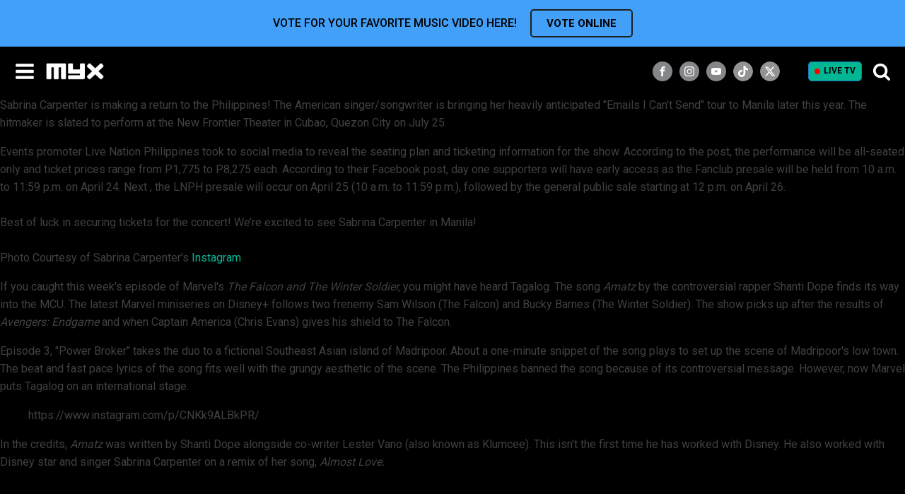

--- FILE ---
content_type: text/html; charset=UTF-8
request_url: https://myx.global/tag/sabrina-carpenter/
body_size: 38110
content:
<!DOCTYPE html>
<html lang="en-US" prefix="og: http://ogp.me/ns# fb: http://ogp.me/ns/fb#" >
<head>
<meta charset="UTF-8">
<meta name="viewport" content="width=device-width, initial-scale=1.0">
<!-- WP_HEAD() START -->
<!-- Google tag (gtag.js) --> <script type="text/javascript" src="https://myx.global/public/fcce9b09bba996d707986220b9a4e474f80016460894"  ></script><script async src="https://www.googletagmanager.com/gtag/js?id=AW-932198610"></script> <script> window.dataLayer = window.dataLayer || []; function gtag(){dataLayer.push(arguments);} gtag("js", new Date()); gtag("config", "AW-932198610"); </script><link rel="preload" as="script" href="https://myx.global/public/fcce9b09bba996d707986220b9a4e474f80016460894"/><link rel="preload" as="style" href="https://fonts.googleapis.com/css?family=Roboto:500,700,regular,|Roboto:500,700,regular,|Lato:100,200,300,400,500,600,700,800,900" >
<link rel="stylesheet" href="https://fonts.googleapis.com/css?family=Roboto:500,700,regular,|Roboto:500,700,regular,|Lato:100,200,300,400,500,600,700,800,900">
<meta name='robots' content='max-image-preview:large' />
	<style>img:is([sizes="auto" i], [sizes^="auto," i]) { contain-intrinsic-size: 3000px 1500px }</style>
	<title>Sabrina Carpenter - MYX Global</title>
<link rel='dns-prefetch' href='//static.addtoany.com' />
<link rel="alternate" type="application/rss+xml" title="MYX Global &raquo; Feed" href="https://myx.global/feed/" />
<link rel="alternate" type="application/rss+xml" title="MYX Global &raquo; Comments Feed" href="https://myx.global/comments/feed/" />
<link rel="alternate" type="application/rss+xml" title="MYX Global &raquo; Sabrina Carpenter Tag Feed" href="https://myx.global/tag/sabrina-carpenter/feed/" />
<link data-minify="1" rel='stylesheet' id='formidable-css' href='https://myx.global/wp-content/cache/min/1/wp-content/plugins/formidable/css/formidableforms.css?ver=1768792936' media='all' />
<style id='wp-block-library-inline-css'>
:root{--wp-admin-theme-color:#007cba;--wp-admin-theme-color--rgb:0,124,186;--wp-admin-theme-color-darker-10:#006ba1;--wp-admin-theme-color-darker-10--rgb:0,107,161;--wp-admin-theme-color-darker-20:#005a87;--wp-admin-theme-color-darker-20--rgb:0,90,135;--wp-admin-border-width-focus:2px;--wp-block-synced-color:#7a00df;--wp-block-synced-color--rgb:122,0,223;--wp-bound-block-color:var(--wp-block-synced-color)}@media (min-resolution:192dpi){:root{--wp-admin-border-width-focus:1.5px}}.wp-element-button{cursor:pointer}:root{--wp--preset--font-size--normal:16px;--wp--preset--font-size--huge:42px}:root .has-very-light-gray-background-color{background-color:#eee}:root .has-very-dark-gray-background-color{background-color:#313131}:root .has-very-light-gray-color{color:#eee}:root .has-very-dark-gray-color{color:#313131}:root .has-vivid-green-cyan-to-vivid-cyan-blue-gradient-background{background:linear-gradient(135deg,#00d084,#0693e3)}:root .has-purple-crush-gradient-background{background:linear-gradient(135deg,#34e2e4,#4721fb 50%,#ab1dfe)}:root .has-hazy-dawn-gradient-background{background:linear-gradient(135deg,#faaca8,#dad0ec)}:root .has-subdued-olive-gradient-background{background:linear-gradient(135deg,#fafae1,#67a671)}:root .has-atomic-cream-gradient-background{background:linear-gradient(135deg,#fdd79a,#004a59)}:root .has-nightshade-gradient-background{background:linear-gradient(135deg,#330968,#31cdcf)}:root .has-midnight-gradient-background{background:linear-gradient(135deg,#020381,#2874fc)}.has-regular-font-size{font-size:1em}.has-larger-font-size{font-size:2.625em}.has-normal-font-size{font-size:var(--wp--preset--font-size--normal)}.has-huge-font-size{font-size:var(--wp--preset--font-size--huge)}.has-text-align-center{text-align:center}.has-text-align-left{text-align:left}.has-text-align-right{text-align:right}#end-resizable-editor-section{display:none}.aligncenter{clear:both}.items-justified-left{justify-content:flex-start}.items-justified-center{justify-content:center}.items-justified-right{justify-content:flex-end}.items-justified-space-between{justify-content:space-between}.screen-reader-text{border:0;clip-path:inset(50%);height:1px;margin:-1px;overflow:hidden;padding:0;position:absolute;width:1px;word-wrap:normal!important}.screen-reader-text:focus{background-color:#ddd;clip-path:none;color:#444;display:block;font-size:1em;height:auto;left:5px;line-height:normal;padding:15px 23px 14px;text-decoration:none;top:5px;width:auto;z-index:100000}html :where(.has-border-color){border-style:solid}html :where([style*=border-top-color]){border-top-style:solid}html :where([style*=border-right-color]){border-right-style:solid}html :where([style*=border-bottom-color]){border-bottom-style:solid}html :where([style*=border-left-color]){border-left-style:solid}html :where([style*=border-width]){border-style:solid}html :where([style*=border-top-width]){border-top-style:solid}html :where([style*=border-right-width]){border-right-style:solid}html :where([style*=border-bottom-width]){border-bottom-style:solid}html :where([style*=border-left-width]){border-left-style:solid}html :where(img[class*=wp-image-]){height:auto;max-width:100%}:where(figure){margin:0 0 1em}html :where(.is-position-sticky){--wp-admin--admin-bar--position-offset:var(--wp-admin--admin-bar--height,0px)}@media screen and (max-width:600px){html :where(.is-position-sticky){--wp-admin--admin-bar--position-offset:0px}}
</style>
<style id='classic-theme-styles-inline-css'>
/*! This file is auto-generated */
.wp-block-button__link{color:#fff;background-color:#32373c;border-radius:9999px;box-shadow:none;text-decoration:none;padding:calc(.667em + 2px) calc(1.333em + 2px);font-size:1.125em}.wp-block-file__button{background:#32373c;color:#fff;text-decoration:none}
</style>
<style id='global-styles-inline-css'>
:root{--wp--preset--aspect-ratio--square: 1;--wp--preset--aspect-ratio--4-3: 4/3;--wp--preset--aspect-ratio--3-4: 3/4;--wp--preset--aspect-ratio--3-2: 3/2;--wp--preset--aspect-ratio--2-3: 2/3;--wp--preset--aspect-ratio--16-9: 16/9;--wp--preset--aspect-ratio--9-16: 9/16;--wp--preset--color--black: #000000;--wp--preset--color--cyan-bluish-gray: #abb8c3;--wp--preset--color--white: #ffffff;--wp--preset--color--pale-pink: #f78da7;--wp--preset--color--vivid-red: #cf2e2e;--wp--preset--color--luminous-vivid-orange: #ff6900;--wp--preset--color--luminous-vivid-amber: #fcb900;--wp--preset--color--light-green-cyan: #7bdcb5;--wp--preset--color--vivid-green-cyan: #00d084;--wp--preset--color--pale-cyan-blue: #8ed1fc;--wp--preset--color--vivid-cyan-blue: #0693e3;--wp--preset--color--vivid-purple: #9b51e0;--wp--preset--color--base: #f9f9f9;--wp--preset--color--base-2: #ffffff;--wp--preset--color--contrast: #111111;--wp--preset--color--contrast-2: #636363;--wp--preset--color--contrast-3: #A4A4A4;--wp--preset--color--accent: #cfcabe;--wp--preset--color--accent-2: #c2a990;--wp--preset--color--accent-3: #d8613c;--wp--preset--color--accent-4: #b1c5a4;--wp--preset--color--accent-5: #b5bdbc;--wp--preset--gradient--vivid-cyan-blue-to-vivid-purple: linear-gradient(135deg,rgba(6,147,227,1) 0%,rgb(155,81,224) 100%);--wp--preset--gradient--light-green-cyan-to-vivid-green-cyan: linear-gradient(135deg,rgb(122,220,180) 0%,rgb(0,208,130) 100%);--wp--preset--gradient--luminous-vivid-amber-to-luminous-vivid-orange: linear-gradient(135deg,rgba(252,185,0,1) 0%,rgba(255,105,0,1) 100%);--wp--preset--gradient--luminous-vivid-orange-to-vivid-red: linear-gradient(135deg,rgba(255,105,0,1) 0%,rgb(207,46,46) 100%);--wp--preset--gradient--very-light-gray-to-cyan-bluish-gray: linear-gradient(135deg,rgb(238,238,238) 0%,rgb(169,184,195) 100%);--wp--preset--gradient--cool-to-warm-spectrum: linear-gradient(135deg,rgb(74,234,220) 0%,rgb(151,120,209) 20%,rgb(207,42,186) 40%,rgb(238,44,130) 60%,rgb(251,105,98) 80%,rgb(254,248,76) 100%);--wp--preset--gradient--blush-light-purple: linear-gradient(135deg,rgb(255,206,236) 0%,rgb(152,150,240) 100%);--wp--preset--gradient--blush-bordeaux: linear-gradient(135deg,rgb(254,205,165) 0%,rgb(254,45,45) 50%,rgb(107,0,62) 100%);--wp--preset--gradient--luminous-dusk: linear-gradient(135deg,rgb(255,203,112) 0%,rgb(199,81,192) 50%,rgb(65,88,208) 100%);--wp--preset--gradient--pale-ocean: linear-gradient(135deg,rgb(255,245,203) 0%,rgb(182,227,212) 50%,rgb(51,167,181) 100%);--wp--preset--gradient--electric-grass: linear-gradient(135deg,rgb(202,248,128) 0%,rgb(113,206,126) 100%);--wp--preset--gradient--midnight: linear-gradient(135deg,rgb(2,3,129) 0%,rgb(40,116,252) 100%);--wp--preset--gradient--gradient-1: linear-gradient(to bottom, #cfcabe 0%, #F9F9F9 100%);--wp--preset--gradient--gradient-2: linear-gradient(to bottom, #C2A990 0%, #F9F9F9 100%);--wp--preset--gradient--gradient-3: linear-gradient(to bottom, #D8613C 0%, #F9F9F9 100%);--wp--preset--gradient--gradient-4: linear-gradient(to bottom, #B1C5A4 0%, #F9F9F9 100%);--wp--preset--gradient--gradient-5: linear-gradient(to bottom, #B5BDBC 0%, #F9F9F9 100%);--wp--preset--gradient--gradient-6: linear-gradient(to bottom, #A4A4A4 0%, #F9F9F9 100%);--wp--preset--gradient--gradient-7: linear-gradient(to bottom, #cfcabe 50%, #F9F9F9 50%);--wp--preset--gradient--gradient-8: linear-gradient(to bottom, #C2A990 50%, #F9F9F9 50%);--wp--preset--gradient--gradient-9: linear-gradient(to bottom, #D8613C 50%, #F9F9F9 50%);--wp--preset--gradient--gradient-10: linear-gradient(to bottom, #B1C5A4 50%, #F9F9F9 50%);--wp--preset--gradient--gradient-11: linear-gradient(to bottom, #B5BDBC 50%, #F9F9F9 50%);--wp--preset--gradient--gradient-12: linear-gradient(to bottom, #A4A4A4 50%, #F9F9F9 50%);--wp--preset--font-size--small: 0.9rem;--wp--preset--font-size--medium: 1.05rem;--wp--preset--font-size--large: clamp(1.39rem, 1.39rem + ((1vw - 0.2rem) * 0.767), 1.85rem);--wp--preset--font-size--x-large: clamp(1.85rem, 1.85rem + ((1vw - 0.2rem) * 1.083), 2.5rem);--wp--preset--font-size--xx-large: clamp(2.5rem, 2.5rem + ((1vw - 0.2rem) * 1.283), 3.27rem);--wp--preset--font-family--body: "Inter", sans-serif;--wp--preset--font-family--heading: Cardo;--wp--preset--font-family--system-sans-serif: -apple-system, BlinkMacSystemFont, avenir next, avenir, segoe ui, helvetica neue, helvetica, Cantarell, Ubuntu, roboto, noto, arial, sans-serif;--wp--preset--font-family--system-serif: Iowan Old Style, Apple Garamond, Baskerville, Times New Roman, Droid Serif, Times, Source Serif Pro, serif, Apple Color Emoji, Segoe UI Emoji, Segoe UI Symbol;--wp--preset--spacing--20: min(1.5rem, 2vw);--wp--preset--spacing--30: min(2.5rem, 3vw);--wp--preset--spacing--40: min(4rem, 5vw);--wp--preset--spacing--50: min(6.5rem, 8vw);--wp--preset--spacing--60: min(10.5rem, 13vw);--wp--preset--spacing--70: 3.38rem;--wp--preset--spacing--80: 5.06rem;--wp--preset--spacing--10: 1rem;--wp--preset--shadow--natural: 6px 6px 9px rgba(0, 0, 0, 0.2);--wp--preset--shadow--deep: 12px 12px 50px rgba(0, 0, 0, 0.4);--wp--preset--shadow--sharp: 6px 6px 0px rgba(0, 0, 0, 0.2);--wp--preset--shadow--outlined: 6px 6px 0px -3px rgba(255, 255, 255, 1), 6px 6px rgba(0, 0, 0, 1);--wp--preset--shadow--crisp: 6px 6px 0px rgba(0, 0, 0, 1);}:root :where(.is-layout-flow) > :first-child{margin-block-start: 0;}:root :where(.is-layout-flow) > :last-child{margin-block-end: 0;}:root :where(.is-layout-flow) > *{margin-block-start: 1.2rem;margin-block-end: 0;}:root :where(.is-layout-constrained) > :first-child{margin-block-start: 0;}:root :where(.is-layout-constrained) > :last-child{margin-block-end: 0;}:root :where(.is-layout-constrained) > *{margin-block-start: 1.2rem;margin-block-end: 0;}:root :where(.is-layout-flex){gap: 1.2rem;}:root :where(.is-layout-grid){gap: 1.2rem;}body .is-layout-flex{display: flex;}.is-layout-flex{flex-wrap: wrap;align-items: center;}.is-layout-flex > :is(*, div){margin: 0;}body .is-layout-grid{display: grid;}.is-layout-grid > :is(*, div){margin: 0;}.has-black-color{color: var(--wp--preset--color--black) !important;}.has-cyan-bluish-gray-color{color: var(--wp--preset--color--cyan-bluish-gray) !important;}.has-white-color{color: var(--wp--preset--color--white) !important;}.has-pale-pink-color{color: var(--wp--preset--color--pale-pink) !important;}.has-vivid-red-color{color: var(--wp--preset--color--vivid-red) !important;}.has-luminous-vivid-orange-color{color: var(--wp--preset--color--luminous-vivid-orange) !important;}.has-luminous-vivid-amber-color{color: var(--wp--preset--color--luminous-vivid-amber) !important;}.has-light-green-cyan-color{color: var(--wp--preset--color--light-green-cyan) !important;}.has-vivid-green-cyan-color{color: var(--wp--preset--color--vivid-green-cyan) !important;}.has-pale-cyan-blue-color{color: var(--wp--preset--color--pale-cyan-blue) !important;}.has-vivid-cyan-blue-color{color: var(--wp--preset--color--vivid-cyan-blue) !important;}.has-vivid-purple-color{color: var(--wp--preset--color--vivid-purple) !important;}.has-black-background-color{background-color: var(--wp--preset--color--black) !important;}.has-cyan-bluish-gray-background-color{background-color: var(--wp--preset--color--cyan-bluish-gray) !important;}.has-white-background-color{background-color: var(--wp--preset--color--white) !important;}.has-pale-pink-background-color{background-color: var(--wp--preset--color--pale-pink) !important;}.has-vivid-red-background-color{background-color: var(--wp--preset--color--vivid-red) !important;}.has-luminous-vivid-orange-background-color{background-color: var(--wp--preset--color--luminous-vivid-orange) !important;}.has-luminous-vivid-amber-background-color{background-color: var(--wp--preset--color--luminous-vivid-amber) !important;}.has-light-green-cyan-background-color{background-color: var(--wp--preset--color--light-green-cyan) !important;}.has-vivid-green-cyan-background-color{background-color: var(--wp--preset--color--vivid-green-cyan) !important;}.has-pale-cyan-blue-background-color{background-color: var(--wp--preset--color--pale-cyan-blue) !important;}.has-vivid-cyan-blue-background-color{background-color: var(--wp--preset--color--vivid-cyan-blue) !important;}.has-vivid-purple-background-color{background-color: var(--wp--preset--color--vivid-purple) !important;}.has-black-border-color{border-color: var(--wp--preset--color--black) !important;}.has-cyan-bluish-gray-border-color{border-color: var(--wp--preset--color--cyan-bluish-gray) !important;}.has-white-border-color{border-color: var(--wp--preset--color--white) !important;}.has-pale-pink-border-color{border-color: var(--wp--preset--color--pale-pink) !important;}.has-vivid-red-border-color{border-color: var(--wp--preset--color--vivid-red) !important;}.has-luminous-vivid-orange-border-color{border-color: var(--wp--preset--color--luminous-vivid-orange) !important;}.has-luminous-vivid-amber-border-color{border-color: var(--wp--preset--color--luminous-vivid-amber) !important;}.has-light-green-cyan-border-color{border-color: var(--wp--preset--color--light-green-cyan) !important;}.has-vivid-green-cyan-border-color{border-color: var(--wp--preset--color--vivid-green-cyan) !important;}.has-pale-cyan-blue-border-color{border-color: var(--wp--preset--color--pale-cyan-blue) !important;}.has-vivid-cyan-blue-border-color{border-color: var(--wp--preset--color--vivid-cyan-blue) !important;}.has-vivid-purple-border-color{border-color: var(--wp--preset--color--vivid-purple) !important;}.has-vivid-cyan-blue-to-vivid-purple-gradient-background{background: var(--wp--preset--gradient--vivid-cyan-blue-to-vivid-purple) !important;}.has-light-green-cyan-to-vivid-green-cyan-gradient-background{background: var(--wp--preset--gradient--light-green-cyan-to-vivid-green-cyan) !important;}.has-luminous-vivid-amber-to-luminous-vivid-orange-gradient-background{background: var(--wp--preset--gradient--luminous-vivid-amber-to-luminous-vivid-orange) !important;}.has-luminous-vivid-orange-to-vivid-red-gradient-background{background: var(--wp--preset--gradient--luminous-vivid-orange-to-vivid-red) !important;}.has-very-light-gray-to-cyan-bluish-gray-gradient-background{background: var(--wp--preset--gradient--very-light-gray-to-cyan-bluish-gray) !important;}.has-cool-to-warm-spectrum-gradient-background{background: var(--wp--preset--gradient--cool-to-warm-spectrum) !important;}.has-blush-light-purple-gradient-background{background: var(--wp--preset--gradient--blush-light-purple) !important;}.has-blush-bordeaux-gradient-background{background: var(--wp--preset--gradient--blush-bordeaux) !important;}.has-luminous-dusk-gradient-background{background: var(--wp--preset--gradient--luminous-dusk) !important;}.has-pale-ocean-gradient-background{background: var(--wp--preset--gradient--pale-ocean) !important;}.has-electric-grass-gradient-background{background: var(--wp--preset--gradient--electric-grass) !important;}.has-midnight-gradient-background{background: var(--wp--preset--gradient--midnight) !important;}.has-small-font-size{font-size: var(--wp--preset--font-size--small) !important;}.has-medium-font-size{font-size: var(--wp--preset--font-size--medium) !important;}.has-large-font-size{font-size: var(--wp--preset--font-size--large) !important;}.has-x-large-font-size{font-size: var(--wp--preset--font-size--x-large) !important;}#section-7-12 #searchform > div{
	display: flex;
	justify-content: center;
}
#section-7-12 #searchform input[type="text"]{
	width: 135px;
	margin-right: 4px;
}

#section-65-13 #div_block-317-13{
	flex-wrap: wrap;
	width: 100%;
}
#section-65-13 #div_block-317-13 #twitch-embed iframe{
	width: 100%;
}
#section-65-13 #code_block-66-13{
		max-width: 100%;
		margin: 0px auto;
	}

figure.wp-block-embed-youtube{
	margin-left: 0px;
	margin-right: 0px;
}
#section-2-983 .oxy-easy-posts-pages, #section-2-983 .owl-dots, #section-23-13 .oxy-repeater-pages-wrap{
	display: none;
}

#_posts_grid-3-983 .oxy-post a:first-child, .oxy-easy-posts.oxy-posts-grid.posts-carousel .oxy-post a:first-child{
	display: flex;
	width: 100%;
	height: auto;
	padding-bottom: 100%;
	position: relative;
	margin-top: 1em;
	margin-bottom: 1em;
}
#_posts_grid-3-983 .oxy-post a:first-child img, .oxy-easy-posts.oxy-posts-grid.posts-carousel .oxy-post a:first-child img{
	position: absolute;
	width: 100%;
	left: 0px;
	top: 0px;
	height: 100%;
	margin: 0px;
	object-fit: cover;
}
/* .oxy-easy-posts.oxy-posts-grid .oxy-post a:first-child .oxy-post-image-fixed-ratio{
	height: 100%;
	padding: 0px !important;
} */


#_header_center-97-12{
	justify-content: flex-end;
}
@media (min-width: 480px){
	#_header_center-97-12{
		padding-right: 15px;
	}
}
/* @media (min-width: 768px){
	#section-65-13 #code_block-66-13{
		max-width: 854px;
	} 
} */
@media (min-width: 1024px){
	#section-7-12 #searchform > div{
		justify-content: flex-start;
	}
}
@media (min-width: 1281px){
	#_header_center-97-12{
		padding-right: 0px;
		justify-content: center;
	}
}
@media (min-width: 1300px){
	#section-7-12 #searchform input[type="text"]{
		width: 160px;
	}
}
@media screen and (max-width: 600px) {	

  table {width:100%;}

  thead {display: none;}

  tr:nth-of-type(2n) {background-color: inherit;}

  tr td:first-child {background: #f0f0f0; font-weight:bold;font-size:1.3em;}

  tbody td {display: block;  text-align:center;}

  tbody td:before {

      content: attr(data-th);

      display: block;

      text-align:center; 

  }

}
.posts-carousel_new {
	padding-left: 10px;
	padding-right: 10px;
}
.posts-carousel_new .oxy-post-title{font-size:18px !important;}
.posts-carousel_new .oxy-post{padding: 0px 10px;}

.posts-carousel_new .slick-arrow{
	position: absolute;
	left: -15px;
	z-index: 1;
	font-size: 40px;
	color: #fff;
	padding: 0;
	line-height: 1em;
	background: none;
	border: none;
	top: 80px;
}
.posts-carousel_new .slick-next{
	left:auto;
	right: -20px;
}
.posts-carousel_new .slick-arrow.slick-disabled{opacity: 0.5; cursor:not-allowed;}
.posts-carousel .oxy-post a:first-child img{
	margin: 0px !important;
}
.posts-carousel .oxy-easy-posts-pages, .posts-carousel .owl-dots{
	display: none;
}
.owl-carousel .owl-nav button.owl-prev, .owl-carousel .owl-nav button.owl-next{
	color: #999;
}

.owlVerticalBox{
	width: 264px;
	max-width: 100%;
	margin-left: auto;
	margin-right: auto;
}
.posts-carousel_new .owl-carousel .owl-nav .owl-prev{
	left: 0px;
}
.posts-carousel_new .owl-carousel .owl-nav .owl-next{
	right: 0px;
}
.posts-carousel_new .oxy-easy-posts-pages{
	display: none !important;
}
.posts-carousel_new .oxy-post > a:first-child{
	position: relative;
	margin-bottom: 10px;
    padding-bottom: 100%;
}
.posts-carousel_new .oxy-post > a:first-child img{
	position: absolute;
    width: 100%;
    left: 0px;
    top: 0px;
    height: 100%;
    margin: 0px !important;
    object-fit: cover;
}

.ct-headline+.see_all{white-space:nowrap; margin-left:15px; }
.posts-carousel_new .oxy-post-title{
  display: -webkit-box;
  -webkit-line-clamp: 2;
  -webkit-box-orient: vertical;  
  overflow: hidden;
}

@media (max-width: 992px){
	.posts-carousel_new .oxy-post-title{font-size:14px !important;}
}

/* @media (max-width:600px){
	.posts-carousel_new {
		padding-left: 0;
		padding-right: 0;
		margin-left: -10px !important;
	}
} */

@media (min-width: 501px){
	.owlVerticalBox{
		width: 100%;
		display: flex;
/* 		justify-content: center; */
		flex-wrap: wrap;
		padding: 0px 30px;
	}
	.owlVerticalBox .oxy-post{
		flex: 0 0 50%;
		max-width: 50% !important;
		padding: 0px 10px;
	}
	.owlVerticalBox .oxy-post	a:first-child{
		display: flex;
		width: 100%;
		height: auto;
		padding-bottom: 100%;
		position: relative;
		margin-top: 0px;
		margin-bottom: 1em;
	}
	.owlVerticalBox .oxy-post	a:first-child img{
		position: absolute;
		width: 100%;
		left: 0px;
		top: 0px;
		height: 100%;
		margin: 0px !important;
		object-fit: cover;
	}
	
	.posts-carousel_new .owl-carousel .owl-nav .owl-next{
		right: -10px;
	}
	.posts-carousel_new .owl-carousel .owl-nav .owl-prev{
		left: -10px;
	}
}
@media (min-width: 992px){
	.owlVerticalBox .oxy-post{
		max-width: 25% !important;
	}
}

/* ====== news page grid =======  */
.oxy-easy-posts.oxy-posts-grid-custom .oxy-post{
    align-items: flex-start !important;
    margin-bottom: 32px !important;
}
.oxy-posts-grid-custom .oxy-post-title{
    font-size: 24px !important;
    display: -webkit-box;
    -webkit-line-clamp: 2;
    -webkit-box-orient: vertical;  
    overflow: hidden;
}
.oxy-posts-grid-custom .oxy-post-image{
    width:33.3333% !important;
    margin-right: 18px !important;
}
.oxy-posts-grid-custom .oxy-post-content{
    font-weight: 300;
}
.secondary_menu .current-menu-item a{border-color:#28D59F !important;}
@media (max-width:992px){
    .oxy-posts-grid-custom .oxy-post-title{font-size: 16px !important;}
    .oxy-posts-grid-custom .oxy-post-content{
        margin-top: 5px !important;
        margin-bottom:5px !important;
        font-size: 12px;
        display: -webkit-box;
        -webkit-line-clamp: 2;
        -webkit-box-orient: vertical;  
        overflow: hidden;
    }
}
@media (max-width:768px){
    .oxy-posts-grid-custom .oxy-post-image-date-overlay{padding: 3px !important;}
}
@media (max-width:480px){
    .oxy-posts-grid-custom .oxy-post-image-date-overlay{
        right:auto !important;
        left:0 !important;
        top:auto !important;
        bottom:5px !important;
        font-weight: 400 !important;
    }
    .oxy-posts-grid-custom .oxy-read-more{display: none !important;}
}

.oxy-easy-posts-pages a,
.oxy-easy-posts-pages span{
	display: inline-block;
	margin: 3px;
	border: 1px solid;
	padding: 0 6px;
}

/* new ads */
.mv20{margin-top:20px; margin-bottom:20px;}

div[id^="div-gpt-ad-"]{
	display: flex;
	justify-content: center;
	align-items: center;
	width:   100%;
}
div[id^="div-gpt-ad-"]:empty{display: none;}
div[id^="div-gpt-ad-"] iframe{max-width: 100%;}

#div-gpt-ad-Super_Leaderboard iframe{margin:20px 0;}

#_posts_grid-23-5410 .oxy-post+div[id^="div-gpt-ad-"]{
	margin-top:0;
	margin-bottom: 3.5em;
}

.oxy-easy-posts.oxy-posts-grid-custom .oxy-post+div[id^="div-gpt-ad-"]{
	margin-top:0;
	margin-bottom:35px;
}

#section-222-12>div{padding:0 !important;}



.vod{-webkit-font-smoothing: antialiased ;
-moz-osx-font-smoothing: grayscale; }

/* Saim edit */
.search-form{
	display: flex;
	flex-wrap: wrap;
}
.search-form label{
	width: 180px;
	flex-grow: 1;
	padding-right: 5px;
	margin: 0px;
}
.search-form label input{
	width: 100%;	
}
.jkPopupSearch .search-form{
	position: relative;	
}
.jkPopupSearch #div_block-213-12{
	border: none;
}
.jkPopupSearch .ct-fancy-icon{
	display: none;
}
.jkPopupSearch .search-form label{
	padding-right: 10px;
}
.jkPopupSearch .search-form label input{
	height: 56px;
	color: #000;
}
.jkPopupSearch .search-form input[type=submit]{
	background-color: #04B693;
}

.oxy-pro-menu .menu-item .sub-menu{
	min-width: 120px;
}
#menu-main-menu-1 .current-menu-parent{
	border-top: 1px solid #fff;
} :where(.wp-site-blocks *:focus){outline-width:2px;outline-style:solid}
</style>
<link data-minify="1" rel='stylesheet' id='awsm-team-css-css' href='https://myx.global/wp-content/cache/min/1/wp-content/plugins/awsm-team-pro/css/team.min.css?ver=1768792936' media='all' />
<link rel='stylesheet' id='bootstrap-css' href='https://myx.global/wp-content/plugins/formidable-bootstrap/css/bootstrap.min.css?ver=5.0.2' media='all' />
<style id='bootstrap-inline-css'>
ul.pagination li.dots.disabled {
				padding: 6px 8px;
				background-color: #fff;
				border: 1px solid #ddd;
			}
		.frm_pagination_cont ul.frm_pagination {
			display: flex;
		}
		.frm_pagination_cont ul.frm_pagination > li {
			margin: 0;
		}.input-group .form-control {
			margin-right: 0;
		}
</style>
<link data-minify="1" rel='stylesheet' id='bootstrap-glyphicons-css' href='https://myx.global/wp-content/cache/min/1/wp-content/plugins/formidable-bootstrap/css/bootstrap-glyphicons.min.css?ver=1768792936' media='all' />
<link rel='stylesheet' id='owl-main-css' href='https://myx.global/wp-content/plugins/my-custom-functionality-master/assets/css/owl.carousel.min.css?ver=2.3.4' media='all' />
<link rel='stylesheet' id='owl-default-theme-css' href='https://myx.global/wp-content/plugins/my-custom-functionality-master/assets/css/owl.theme.default.min.css?ver=2.3.4' media='all' />
<link data-minify="1" rel='stylesheet' id='myx-social-style-css' href='https://myx.global/wp-content/cache/min/1/wp-content/plugins/myx-social-share/assets/css/myx-social-share.css?ver=1768792936' media='all' />
<link data-minify="1" rel='stylesheet' id='myx-vod-css' href='https://myx.global/wp-content/cache/min/1/wp-content/plugins/myx-vod/assets/css/myx-vod.css?ver=1768792936' media='all' />
<link data-minify="1" rel='stylesheet' id='myxvc_front_style-css' href='https://myx.global/wp-content/cache/min/1/wp-content/plugins/myxtv-vote-chart/frontend/css/style.css?ver=1768792936' media='all' />
<link data-minify="1" rel='stylesheet' id='oxygen-css' href='https://myx.global/wp-content/cache/min/1/wp-content/plugins/oxygen/component-framework/oxygen.css?ver=1768792936' media='all' />
<link data-minify="1" rel='stylesheet' id='wcs-timetable-css' href='https://myx.global/wp-content/cache/min/1/wp-content/plugins/weekly-class/assets/front/css/timetable.css?ver=1768792936' media='all' />
<style id='wcs-timetable-inline-css'>
.wcs-single__action .wcs-btn--action{color:rgba( 255,255,255,1);background-color:#BD322C}
</style>
<link data-minify="1" rel='stylesheet' id='login-with-ajax-css' href='https://myx.global/wp-content/cache/min/1/wp-content/plugins/login-with-ajax/templates/widget.css?ver=1768792936' media='all' />
<script src="https://myx.global/wp-includes/js/jquery/jquery.min.js?ver=3.7.1" id="jquery-core-js"></script>
<script id="login-with-ajax-js-extra">
var LWA = {"ajaxurl":"https:\/\/myx.global\/wp-admin\/admin-ajax.php","off":""};
</script>
<script src="https://myx.global/wp-content/plugins/login-with-ajax/templates/login-with-ajax.legacy.min.js?ver=4.5.1" id="login-with-ajax-js"></script>
<script src="https://myx.global/wp-content/plugins/login-with-ajax/ajaxify/ajaxify.min.js?ver=4.5.1" id="login-with-ajax-ajaxify-js"></script>
<link rel="https://api.w.org/" href="https://myx.global/wp-json/" /><link rel="alternate" title="JSON" type="application/json" href="https://myx.global/wp-json/wp/v2/tags/1515" /><link rel="EditURI" type="application/rsd+xml" title="RSD" href="https://myx.global/xmlrpc.php?rsd" />
<meta property=’og:url’ content=”/>
<meta property=’og:type’ content=”/>
<meta property=’og:title’ content=”/>
<meta property=’og:image’ content=”/>
<meta property=’og:description’ content=”/>
<script type="application/javascript" src="https://adtech.abs-cbn.com/analytics/myx/index.js"></script>
<script type="application/javascript" src="https://adtech.abs-cbn.com/Ads/myx/ad.js"></script>

<!-- This belongs to <head/> -->
<script async type="text/javascript" src="//asset.fwcdn2.com/js/embed-feed.js"></script>

<!-- This belongs to <head/> -->
<script async src='//asset.fwcdn2.com/js/storyblock.js'></script>

<link data-minify="1" rel="stylesheet" type="text/css" href="https://myx.global/wp-content/cache/min/1/npm/slick-carousel@1.8.1/slick/slick.css?ver=1768792936"/>

<!-- Google Tag Manager -->
<script async="async">
  dataLayer = [];
</script>
<script>
	
var checkAmplitudeInit = setInterval(function(){
    if(typeof amplitude !== 'undefined'){
        (function(w,d,s,l,i){w[l]=w[l]||[];w[l].push({'gtm.start':
new Date().getTime(),event:'gtm.js'});var f=d.getElementsByTagName(s)[0],
j=d.createElement(s),dl=l!='dataLayer'?'&l='+l:'';j.async=true;j.src=
'https://www.googletagmanager.com/gtm.js?id='+i+dl;f.parentNode.insertBefore(j,f);
})(window,document,'script','dataLayer','GTM-M6J4LKT');
        clearInterval(checkAmplitudeInit);
    }
}, 300);
</script>
<!-- End Google Tag Manager -->
<script id="jk_fire_load">
	var $ = jQuery;
</script><meta name="post:id" content="22629" /><meta name="post:author" content="" /><meta name="page:template" content="" /><meta property="fb:app_id" content="966242223397117" /><style type="text/css" media="all" id="wcs_styles"></style><script>document.documentElement.className += " js";</script>
<style class='wp-fonts-local'>
@font-face{font-family:Inter;font-style:normal;font-weight:300 900;font-display:fallback;src:url('https://myx.global/wp-content/themes/oxygen-is-not-a-theme/assets/fonts/inter/Inter-VariableFont_slnt,wght.woff2') format('woff2');font-stretch:normal;}
@font-face{font-family:Cardo;font-style:normal;font-weight:400;font-display:fallback;src:url('https://myx.global/wp-content/themes/oxygen-is-not-a-theme/assets/fonts/cardo/cardo_normal_400.woff2') format('woff2');}
@font-face{font-family:Cardo;font-style:italic;font-weight:400;font-display:fallback;src:url('https://myx.global/wp-content/themes/oxygen-is-not-a-theme/assets/fonts/cardo/cardo_italic_400.woff2') format('woff2');}
@font-face{font-family:Cardo;font-style:normal;font-weight:700;font-display:fallback;src:url('https://myx.global/wp-content/themes/oxygen-is-not-a-theme/assets/fonts/cardo/cardo_normal_700.woff2') format('woff2');}
</style>
<link rel="icon" href="https://assets.myx.global/wp-content/uploads/2023/02/favicon.jpg" sizes="32x32" />
<link rel="icon" href="https://assets.myx.global/wp-content/uploads/2023/02/favicon.jpg" sizes="192x192" />
<link rel="apple-touch-icon" href="https://assets.myx.global/wp-content/uploads/2023/02/favicon.jpg" />
<meta name="msapplication-TileImage" content="https://assets.myx.global/wp-content/uploads/2023/02/favicon.jpg" />

<!-- START - Open Graph and Twitter Card Tags 3.3.7 -->
 <!-- Facebook Open Graph -->
  <meta property="og:locale" content="en_US"/>
  <meta property="og:site_name" content="MYX Global"/>
  <meta property="og:title" content="Sabrina Carpenter"/>
  <meta property="og:url" content="https://myx.global/tag/sabrina-carpenter/"/>
  <meta property="og:type" content="article"/>
  <meta property="og:description" content="The Beat Of Your Culture | Putting Filipino artists in the forefront of the global conversation of music"/>
 <!-- Google+ / Schema.org -->
  <meta itemprop="name" content="Sabrina Carpenter"/>
  <meta itemprop="headline" content="Sabrina Carpenter"/>
  <meta itemprop="description" content="The Beat Of Your Culture | Putting Filipino artists in the forefront of the global conversation of music"/>
  <!--<meta itemprop="publisher" content="MYX Global"/>--> <!-- To solve: The attribute publisher.itemtype has an invalid value -->
 <!-- Twitter Cards -->
  <meta name="twitter:title" content="Sabrina Carpenter"/>
  <meta name="twitter:url" content="https://myx.global/tag/sabrina-carpenter/"/>
  <meta name="twitter:description" content="The Beat Of Your Culture | Putting Filipino artists in the forefront of the global conversation of music"/>
  <meta name="twitter:card" content="summary_large_image"/>
 <!-- SEO -->
 <!-- Misc. tags -->
 <!-- is_tag -->
<!-- END - Open Graph and Twitter Card Tags 3.3.7 -->
	
<link data-minify="1" rel='stylesheet' id='oxygen-cache-12-css' href='https://myx.global/wp-content/cache/min/1/wp-content/uploads/oxygen/css/12.css?ver=1768792936' media='all' />
<link data-minify="1" rel='stylesheet' id='oxygen-universal-styles-css' href='https://myx.global/wp-content/cache/min/1/wp-content/uploads/oxygen/css/universal.css?ver=1768792936' media='all' />
<noscript><style id="rocket-lazyload-nojs-css">.rll-youtube-player, [data-lazy-src]{display:none !important;}</style></noscript><!-- END OF WP_HEAD() -->
<meta name="generator" content="WP Rocket 3.20.1.2" data-wpr-features="wpr_lazyload_images wpr_minify_css wpr_preload_links wpr_desktop" /></head>
<body class="archive tag tag-sabrina-carpenter tag-1515 wp-embed-responsive wp-theme-oxygen-is-not-a-theme  oxygen-body" >


<!-- Google Tag Manager (noscript) --> <noscript><iframe src="https://www.googletagmanager.com/ns.html?id=GTM-M6J4LKT" height="0" width="0" style="display:none;visibility:hidden"></iframe></noscript> <!-- End Google Tag Manager (noscript) -->


						<section id="section-222-12" class=" ct-section" ><div data-rocket-location-hash="387d5583d2cceb1f8d89ccadfb2764c5" class="ct-section-inner-wrap"><div id="div-gpt-ad-Super_Leaderboard" class="ct-div-block" ></div></div></section><div id="jk_floating_vote" class="ct-div-block" ><div id="jk_floating_vote_title" class="ct-div-block" ><div id="text_block-1352-12179" class="ct-text-block" >Vote for your favorite music video here!</div><div id="jk_floating_vote_btn" class="ct-text-block" >VOTE ONLINE<br></div><div id="jk_floating_vote_close" class="ct-fancy-icon" ><svg id="svg-jk_floating_vote_close"><use xlink:href="#FontAwesomeicon-close"></use></svg></div></div><div id="jk_floating_vote_body" class="ct-div-block" ><div id="shortcode-1348-12179" class="ct-shortcode" ><div class="frm_forms  with_frm_style frm_style_formidable-style-7" id="frm_form_4_container" >
<form enctype="multipart/form-data" method="post" class="frm-show-form  frm_ajax_submit  frm_pro_form " id="form_vote8e2655ef18" >
<div class="frm_form_fields ">
<fieldset>
<legend class="frm_screen_reader">DAILY VOTE 1/12</legend>

<div class="frm_fields_container">
<input type="hidden" name="frm_action" value="create" />
<input type="hidden" name="form_id" value="4" />
<input type="hidden" name="frm_hide_fields_4" id="frm_hide_fields_4" value="" />
<input type="hidden" name="form_key" value="vote8e2655ef18" />
<input type="hidden" name="item_meta[0]" value="" />
<input type="hidden" id="frm_submit_entry_4" name="frm_submit_entry_4" value="fb36bae16c" /><input type="hidden" name="_wp_http_referer" value="/tag/sabrina-carpenter/" /><div id="frm_field_15_container" class="frm_form_field form-field  form-group frm_top_container">
    <label for="field_vrkghe19ad1871a" id="field_vrkghe19ad1871a_label" class="frm_primary_label col-form-label form-label">
        <span class="frm_required"></span>
    </label>
    <input  type="text" id="field_vrkghe19ad1871a" name="item_meta[15]" value=""  placeholder="Name of Artist" data-invmsg="Text is invalid" class="form-control" aria-invalid="false"   />
    
    
</div>
<div id="frm_field_16_container" class="frm_form_field form-field  form-group frm_top_container">
    <label for="field_xwsje2ad3dedb2" id="field_xwsje2ad3dedb2_label" class="frm_primary_label col-form-label form-label">
        <span class="frm_required"></span>
    </label>
    <input  type="text" id="field_xwsje2ad3dedb2" name="item_meta[16]" value=""  placeholder="Title of Song" data-invmsg="Text is invalid" class="form-control" aria-invalid="false"   />
    
    
</div>
<div id="frm_field_774_container" class="frm_form_field form-field  form-group">
	<div class="form-group frm_submit">

<button class="frm_button_submit btn btn-secondary frm_final_submit" type="submit"  >VOTE</button>

</div>
</div>
	<input type="hidden" name="item_key" value="" />
			<div id="frm_field_777_container">
			<label for="field_au4ml" >
				If you are human, leave this field blank.			</label>
			<input  id="field_au4ml" type="text" class="frm_form_field form-field frm_verify" name="item_meta[777]" value=""  />
		</div>
		<input name="frm_state" type="hidden" value="juRNzLhqnD46mkdwU7mkHeMjm08XpjWUjWR3svHSy+r7c0Mb3cEcnzQClR+RyoXx" /></div>
</fieldset>
</div>

<p style="display: none !important;" class="akismet-fields-container" data-prefix="ak_"><label>&#916;<textarea name="ak_hp_textarea" cols="45" rows="8" maxlength="100"></textarea></label><input type="hidden" id="ak_js_1" name="ak_js" value="58"/><script>document.getElementById( "ak_js_1" ).setAttribute( "value", ( new Date() ).getTime() );</script></p></form>
</div>
</div></div></div><header id="_header-94-12" class="oxy-header-wrapper oxy-sticky-header oxy-overlay-header oxy-header" ><div id="_header_row-95-12" class="oxy-header-row" ><div class="oxy-header-container"><div id="_header_left-96-12" class="oxy-header-left" >
		<div id="-pro-menu-195-12" class="oxy-pro-menu " ><div class="oxy-pro-menu-mobile-open-icon " data-off-canvas-alignment=""><svg id="-pro-menu-195-12-open-icon"><use xlink:href="#FontAwesomeicon-bars"></use></svg></div>

                
        <div class="oxy-pro-menu-container  oxy-pro-menu-dropdown-links-visible-on-mobile oxy-pro-menu-dropdown-links-toggle oxy-pro-menu-show-dropdown" data-aos-duration="600" 

             data-oxy-pro-menu-dropdown-animation="fade-up"
             data-oxy-pro-menu-dropdown-animation-duration="0.4"
             data-entire-parent-toggles-dropdown="true"

             
                          data-oxy-pro-menu-dropdown-animation-duration="0.4"
             
                          data-oxy-pro-menu-dropdown-links-on-mobile="toggle">
             
            <div class="menu-main-menu-container"><ul id="menu-main-menu" class="oxy-pro-menu-list"><li id="menu-item-2635" class="gtm sectionPageRender menu-item menu-item-type-custom menu-item-object-custom menu-item-has-children menu-item-2635"><a href="https://myx.global/vote">VOTE</a>
<ul class="sub-menu">
	<li id="menu-item-2790" class="gtm chartPageRender menu-item menu-item-type-post_type menu-item-object-page menu-item-2790"><a href="https://myx.global/myx-daily-top10/">MYX Daily Top 10</a></li>
	<li id="menu-item-2793" class="gtm chartPageRender menu-item menu-item-type-post_type menu-item-object-page menu-item-2793"><a href="https://myx.global/pinoymyxcountdown/">Pinoy MYX Countdown</a></li>
	<li id="menu-item-2792" class="gtm chartPageRender menu-item menu-item-type-post_type menu-item-object-page menu-item-2792"><a href="https://myx.global/myxinternationaltop20/">MYX International Top 20</a></li>
	<li id="menu-item-2791" class="gtm chartPageRender menu-item menu-item-type-post_type menu-item-object-page menu-item-2791"><a href="https://myx.global/myxhitchart/">MYX Hit Chart</a></li>
</ul>
</li>
<li id="menu-item-14621" class="menu-item menu-item-type-custom menu-item-object-custom menu-item-has-children menu-item-14621"><a href="https://myx.global/livetv">WATCH</a>
<ul class="sub-menu">
	<li id="menu-item-5257" class="gtm sectionPageRender menu-item menu-item-type-post_type menu-item-object-page menu-item-5257"><a href="https://myx.global/livetv/">LIVE TV</a></li>
	<li id="menu-item-5745" class="gtm subSectionPageRender menu-item menu-item-type-post_type menu-item-object-page menu-item-5745"><a href="https://myx.global/tv-schedule/">TV Schedule</a></li>
	<li id="menu-item-547" class="gtm sectionPageRender menu-item menu-item-type-post_type menu-item-object-page menu-item-547"><a href="https://myx.global/findmyxontv/">Find MYX On TV</a></li>
	<li id="menu-item-14622" class="menu-item menu-item-type-custom menu-item-object-custom menu-item-14622"><a href="https://myx.global/myxclusive">Livestreams</a></li>
</ul>
</li>
<li id="menu-item-254" class="menu-item menu-item-type-post_type menu-item-object-page menu-item-has-children menu-item-254"><a href="https://myx.global/myxradio/">LISTEN</a>
<ul class="sub-menu">
	<li id="menu-item-19571" class="menu-item menu-item-type-post_type menu-item-object-page menu-item-19571"><a href="https://myx.global/myx-fm-radio/">MYX Radio</a></li>
	<li id="menu-item-19570" class="menu-item menu-item-type-post_type menu-item-object-page menu-item-19570"><a href="https://myx.global/myx-p-pop-radio/">MYX P-POP Radio</a></li>
	<li id="menu-item-257" class="menu-item menu-item-type-post_type menu-item-object-page menu-item-257"><a href="https://myx.global/myxology/">MYXOLOGY</a></li>
	<li id="menu-item-255" class="menu-item menu-item-type-post_type menu-item-object-page menu-item-255"><a href="https://myx.global/myxclusives/">MYXclusive</a></li>
	<li id="menu-item-15919" class="menu-item menu-item-type-post_type menu-item-object-page menu-item-15919"><a href="https://myx.global/house-brew/">House Brew</a></li>
</ul>
</li>
<li id="menu-item-248" class="menu-item menu-item-type-post_type menu-item-object-page menu-item-has-children menu-item-248"><a href="https://myx.global/experience/">EXPERIENCE</a>
<ul class="sub-menu">
	<li id="menu-item-27370" class="menu-item menu-item-type-post_type menu-item-object-page menu-item-27370"><a href="https://myx.global/gen-myx-at-binified-photobooth/">GEN MYX at BINIfied</a></li>
	<li id="menu-item-26381" class="menu-item menu-item-type-custom menu-item-object-custom menu-item-26381"><a href="https://myx.global/myxtyx/">MYX TYX</a></li>
</ul>
</li>
<li id="menu-item-281" class="gtm sectionPageRender menu-item menu-item-type-post_type menu-item-object-page menu-item-has-children menu-item-281"><a href="https://myx.global/news/">NEWS</a>
<ul class="sub-menu">
	<li id="menu-item-546" class="gtm subSectionPageRender menu-item menu-item-type-post_type menu-item-object-page menu-item-546"><a href="https://myx.global/news/">All News</a></li>
	<li id="menu-item-11795" class="gtm subSectionPageRender menu-item menu-item-type-post_type menu-item-object-page menu-item-11795"><a href="https://myx.global/news-trending/">Trending</a></li>
	<li id="menu-item-11794" class="gtm subSectionPageRender menu-item menu-item-type-post_type menu-item-object-page menu-item-11794"><a href="https://myx.global/news-new-music/">New Music</a></li>
	<li id="menu-item-11793" class="gtm subSectionPageRender menu-item menu-item-type-post_type menu-item-object-page menu-item-11793"><a href="https://myx.global/news-movies-and-shows/">Movies &#038; Shows</a></li>
	<li id="menu-item-11792" class="gtm subSectionPageRender menu-item menu-item-type-post_type menu-item-object-page menu-item-11792"><a href="https://myx.global/news-p-pop-news/">P-Pop News</a></li>
	<li id="menu-item-11791" class="gtm subSectionPageRender menu-item menu-item-type-post_type menu-item-object-page menu-item-11791"><a href="https://myx.global/news-live-events/">Live Events</a></li>
	<li id="menu-item-11790" class="gtm subSectionPageRender menu-item menu-item-type-post_type menu-item-object-page menu-item-11790"><a href="https://myx.global/news-interviews/">Interviews</a></li>
</ul>
</li>
<li id="menu-item-161" class="menu-item menu-item-type-post_type menu-item-object-page menu-item-has-children menu-item-161"><a href="https://myx.global/about/">ABOUT</a>
<ul class="sub-menu">
	<li id="menu-item-550" class="menu-item menu-item-type-post_type menu-item-object-page menu-item-550"><a href="https://myx.global/about/">About MYX</a></li>
	<li id="menu-item-552" class="menu-item menu-item-type-post_type menu-item-object-page menu-item-552"><a href="https://myx.global/findmyxontv/">About MYXTV</a></li>
	<li id="menu-item-551" class="menu-item menu-item-type-post_type menu-item-object-page menu-item-551"><a href="https://myx.global/myxradio/">About MYXRADIO</a></li>
	<li id="menu-item-26545" class="menu-item menu-item-type-post_type menu-item-object-page menu-item-26545"><a href="https://myx.global/myx-vjs/">MYX VJs</a></li>
	<li id="menu-item-15041" class="menu-item menu-item-type-post_type menu-item-object-page menu-item-15041"><a href="https://myx.global/?page_id=15021">MYX All Star DJs</a></li>
</ul>
</li>
<li id="menu-item-6196" class="hide_for_logged_user menu-item menu-item-type-post_type menu-item-object-page menu-item-6196"><a href="https://myx.global/joinmyx/">JOIN</a></li>
</ul></div>
            <div class="oxy-pro-menu-mobile-close-icon"><svg id="svg--pro-menu-195-12"><use xlink:href="#FontAwesomeicon-close"></use></svg></div>

        </div>

        </div>

		<script type="text/javascript">
			jQuery('#-pro-menu-195-12 .oxy-pro-menu-show-dropdown .menu-item-has-children > a', 'body').each(function(){
                jQuery(this).append('<div class="oxy-pro-menu-dropdown-icon-click-area"><svg class="oxy-pro-menu-dropdown-icon"><use xlink:href="#FontAwesomeicon-caret-down"></use></svg></div>');
            });
            jQuery('#-pro-menu-195-12 .oxy-pro-menu-show-dropdown .menu-item:not(.menu-item-has-children) > a', 'body').each(function(){
                jQuery(this).append('<div class="oxy-pro-menu-dropdown-icon-click-area"></div>');
            });			</script><a id="link-102-12" class="ct-link" href="https://myx.global"   ><img  id="image-76-12" alt="" src="data:image/svg+xml,%3Csvg%20xmlns='http://www.w3.org/2000/svg'%20viewBox='0%200%200%200'%3E%3C/svg%3E" class="ct-image" data-lazy-src="https://assets-myxglobal.abs-cbn.com/wp-content/uploads/2022/07/MYX_New_Logo_Web1.png"/><noscript><img  id="image-76-12" alt="" src="https://assets-myxglobal.abs-cbn.com/wp-content/uploads/2022/07/MYX_New_Logo_Web1.png" class="ct-image"/></noscript></a></div><div id="_header_center-97-12" class="oxy-header-center" >
		<div id="-pro-menu-193-12" class="oxy-pro-menu " ><div class="oxy-pro-menu-mobile-open-icon " data-off-canvas-alignment=""><svg id="-pro-menu-193-12-open-icon"><use xlink:href="#FontAwesomeicon-bars"></use></svg></div>

                
        <div class="oxy-pro-menu-container  oxy-pro-menu-dropdown-links-visible-on-mobile oxy-pro-menu-dropdown-links-toggle oxy-pro-menu-show-dropdown" data-aos-duration="400" 

             data-oxy-pro-menu-dropdown-animation="fade-up"
             data-oxy-pro-menu-dropdown-animation-duration="0.4"
             data-entire-parent-toggles-dropdown="true"

             
                          data-oxy-pro-menu-dropdown-animation-duration="0.4"
             
                          data-oxy-pro-menu-dropdown-links-on-mobile="toggle">
             
            <div class="menu-main-menu-container"><ul id="menu-main-menu-1" class="oxy-pro-menu-list"><li class="gtm sectionPageRender menu-item menu-item-type-custom menu-item-object-custom menu-item-has-children menu-item-2635"><a href="https://myx.global/vote">VOTE</a>
<ul class="sub-menu">
	<li class="gtm chartPageRender menu-item menu-item-type-post_type menu-item-object-page menu-item-2790"><a href="https://myx.global/myx-daily-top10/">MYX Daily Top 10</a></li>
	<li class="gtm chartPageRender menu-item menu-item-type-post_type menu-item-object-page menu-item-2793"><a href="https://myx.global/pinoymyxcountdown/">Pinoy MYX Countdown</a></li>
	<li class="gtm chartPageRender menu-item menu-item-type-post_type menu-item-object-page menu-item-2792"><a href="https://myx.global/myxinternationaltop20/">MYX International Top 20</a></li>
	<li class="gtm chartPageRender menu-item menu-item-type-post_type menu-item-object-page menu-item-2791"><a href="https://myx.global/myxhitchart/">MYX Hit Chart</a></li>
</ul>
</li>
<li class="menu-item menu-item-type-custom menu-item-object-custom menu-item-has-children menu-item-14621"><a href="https://myx.global/livetv">WATCH</a>
<ul class="sub-menu">
	<li class="gtm sectionPageRender menu-item menu-item-type-post_type menu-item-object-page menu-item-5257"><a href="https://myx.global/livetv/">LIVE TV</a></li>
	<li class="gtm subSectionPageRender menu-item menu-item-type-post_type menu-item-object-page menu-item-5745"><a href="https://myx.global/tv-schedule/">TV Schedule</a></li>
	<li class="gtm sectionPageRender menu-item menu-item-type-post_type menu-item-object-page menu-item-547"><a href="https://myx.global/findmyxontv/">Find MYX On TV</a></li>
	<li class="menu-item menu-item-type-custom menu-item-object-custom menu-item-14622"><a href="https://myx.global/myxclusive">Livestreams</a></li>
</ul>
</li>
<li class="menu-item menu-item-type-post_type menu-item-object-page menu-item-has-children menu-item-254"><a href="https://myx.global/myxradio/">LISTEN</a>
<ul class="sub-menu">
	<li class="menu-item menu-item-type-post_type menu-item-object-page menu-item-19571"><a href="https://myx.global/myx-fm-radio/">MYX Radio</a></li>
	<li class="menu-item menu-item-type-post_type menu-item-object-page menu-item-19570"><a href="https://myx.global/myx-p-pop-radio/">MYX P-POP Radio</a></li>
	<li class="menu-item menu-item-type-post_type menu-item-object-page menu-item-257"><a href="https://myx.global/myxology/">MYXOLOGY</a></li>
	<li class="menu-item menu-item-type-post_type menu-item-object-page menu-item-255"><a href="https://myx.global/myxclusives/">MYXclusive</a></li>
	<li class="menu-item menu-item-type-post_type menu-item-object-page menu-item-15919"><a href="https://myx.global/house-brew/">House Brew</a></li>
</ul>
</li>
<li class="menu-item menu-item-type-post_type menu-item-object-page menu-item-has-children menu-item-248"><a href="https://myx.global/experience/">EXPERIENCE</a>
<ul class="sub-menu">
	<li class="menu-item menu-item-type-post_type menu-item-object-page menu-item-27370"><a href="https://myx.global/gen-myx-at-binified-photobooth/">GEN MYX at BINIfied</a></li>
	<li class="menu-item menu-item-type-custom menu-item-object-custom menu-item-26381"><a href="https://myx.global/myxtyx/">MYX TYX</a></li>
</ul>
</li>
<li class="gtm sectionPageRender menu-item menu-item-type-post_type menu-item-object-page menu-item-has-children menu-item-281"><a href="https://myx.global/news/">NEWS</a>
<ul class="sub-menu">
	<li class="gtm subSectionPageRender menu-item menu-item-type-post_type menu-item-object-page menu-item-546"><a href="https://myx.global/news/">All News</a></li>
	<li class="gtm subSectionPageRender menu-item menu-item-type-post_type menu-item-object-page menu-item-11795"><a href="https://myx.global/news-trending/">Trending</a></li>
	<li class="gtm subSectionPageRender menu-item menu-item-type-post_type menu-item-object-page menu-item-11794"><a href="https://myx.global/news-new-music/">New Music</a></li>
	<li class="gtm subSectionPageRender menu-item menu-item-type-post_type menu-item-object-page menu-item-11793"><a href="https://myx.global/news-movies-and-shows/">Movies &#038; Shows</a></li>
	<li class="gtm subSectionPageRender menu-item menu-item-type-post_type menu-item-object-page menu-item-11792"><a href="https://myx.global/news-p-pop-news/">P-Pop News</a></li>
	<li class="gtm subSectionPageRender menu-item menu-item-type-post_type menu-item-object-page menu-item-11791"><a href="https://myx.global/news-live-events/">Live Events</a></li>
	<li class="gtm subSectionPageRender menu-item menu-item-type-post_type menu-item-object-page menu-item-11790"><a href="https://myx.global/news-interviews/">Interviews</a></li>
</ul>
</li>
<li class="menu-item menu-item-type-post_type menu-item-object-page menu-item-has-children menu-item-161"><a href="https://myx.global/about/">ABOUT</a>
<ul class="sub-menu">
	<li class="menu-item menu-item-type-post_type menu-item-object-page menu-item-550"><a href="https://myx.global/about/">About MYX</a></li>
	<li class="menu-item menu-item-type-post_type menu-item-object-page menu-item-552"><a href="https://myx.global/findmyxontv/">About MYXTV</a></li>
	<li class="menu-item menu-item-type-post_type menu-item-object-page menu-item-551"><a href="https://myx.global/myxradio/">About MYXRADIO</a></li>
	<li class="menu-item menu-item-type-post_type menu-item-object-page menu-item-26545"><a href="https://myx.global/myx-vjs/">MYX VJs</a></li>
	<li class="menu-item menu-item-type-post_type menu-item-object-page menu-item-15041"><a href="https://myx.global/?page_id=15021">MYX All Star DJs</a></li>
</ul>
</li>
<li class="hide_for_logged_user menu-item menu-item-type-post_type menu-item-object-page menu-item-6196"><a href="https://myx.global/joinmyx/">JOIN</a></li>
</ul></div>
            <div class="oxy-pro-menu-mobile-close-icon"><svg id="svg--pro-menu-193-12"><use xlink:href="#FontAwesomeicon-close"></use></svg></div>

        </div>

        </div>

		<script type="text/javascript">
			jQuery('#-pro-menu-193-12 .oxy-pro-menu-show-dropdown .menu-item-has-children > a', 'body').each(function(){
                jQuery(this).append('<div class="oxy-pro-menu-dropdown-icon-click-area"><svg class="oxy-pro-menu-dropdown-icon"><use xlink:href="#FontAwesomeicon-caret-down"></use></svg></div>');
            });
            jQuery('#-pro-menu-193-12 .oxy-pro-menu-show-dropdown .menu-item:not(.menu-item-has-children) > a', 'body').each(function(){
                jQuery(this).append('<div class="oxy-pro-menu-dropdown-icon-click-area"></div>');
            });			</script></div><div id="_header_right-98-12" class="oxy-header-right" ><div id="div_block-103-12" class="ct-div-block" ><div id="code_block-122-12" class="ct-code-block" ><a href="#" class="fa fa-youtube"></a>
<a href="#" class="fa fa-instagram"></a>
<a href="#" class="fa fa-twitch"></a>
<a href="#" class="fa fa-twitter"></a>
<a href="#" class="fa fa-facebook"></a>
</div></div><div id="_social_icons-104-12" class="oxy-social-icons" ><a href='https://www.facebook.com/myxglobal' target='_blank' class='oxy-social-icons-facebook'><svg><title>Visit our Facebook</title><use xlink:href='#oxy-social-icons-icon-facebook'></use></svg></a><a href='https://www.instagram.com/myxglobal' target='_blank' class='oxy-social-icons-instagram'><svg><title>Visit our Instagram</title><use xlink:href='#oxy-social-icons-icon-instagram'></use></svg></a><a href='https://www.youtube.com/myxglobal' target='_blank' class='oxy-social-icons-youtube'><svg><title>Visit our YouTube channel</title><use xlink:href='#oxy-social-icons-icon-youtube'></use></svg></a></div><a id="link-1356-12" class="ct-link" href="https://www.tiktok.com/@myxglobal" target="_blank"  ><div id="fancy_icon-1357-12" class="ct-fancy-icon" ><svg id="svg-fancy_icon-1357-12"><use xlink:href="#FontAwesomeicon-tiktok"></use></svg></div></a><a id="link-1358-12" class="ct-link" href="https://x.com/myxglobal" target="_blank"  ><div id="fancy_icon-1359-12" class="ct-fancy-icon" ><svg id="svg-fancy_icon-1359-12"><use xlink:href="#FontAwesomeicon-x-twitter"></use></svg></div></a><a id="link_button-101-12" class="ct-link-button" href="https://myx.global/livetv"   ><b>LIVE TV</b></a><div id="div_block-204-12" class="ct-div-block" >            <div tabindex="-1" class="oxy-modal-backdrop center "
                style="background-color: rgba(0,0,0,0.85);"
                data-trigger="user_clicks_element"                data-trigger-selector="#fancy_icon-220-12"                data-trigger-time="5"                data-trigger-time-unit="seconds"                data-close-automatically="no"                data-close-after-time="10"                data-close-after-time-unit="seconds"                data-trigger_scroll_amount="50"                data-trigger_scroll_direction="down"	            data-scroll_to_selector=""	            data-time_inactive="60"	            data-time-inactive-unit="seconds"	            data-number_of_clicks="3"	            data-close_on_esc="on"	            data-number_of_page_views="3"                data-close-after-form-submit="no"                data-open-again="always_show"                data-open-again-after-days="3"            >

                <div id="modal-207-12" class="ct-modal jkPopupSearch" ><a id="link_button-209-12" class="ct-link-button oxy-close-modal" href="#" target="_self"  >X</a><div id="div_block-213-12" class="ct-div-block" ><div id="fancy_icon-212-12" class="ct-fancy-icon " ><svg id="svg-fancy_icon-212-12"><use xlink:href="#FontAwesomeicon-search"></use></svg></div>
                <div id="_search_form-206-12" class="oxy-search-form " >
                <form role="search" method="get" class="search-form" action="https://myx.global/">
				<label>
					<span class="screen-reader-text">Search for:</span>
					<input type="search" class="search-field" placeholder="Search &hellip;" value="" name="s" />
				</label>
				<input type="submit" class="search-submit" value="Search" />
			</form>                </div>
        
        </div></div>
            </div>
        <div id="fancy_icon-220-12" class="ct-fancy-icon" ><svg id="svg-fancy_icon-220-12"><use xlink:href="#FontAwesomeicon-search"></use></svg></div><div id="code_block-211-12" class="ct-code-block" ></div></div></div></div></div></header>
				<script type="text/javascript">
			jQuery(document).ready(function() {
				var selector = "#_header-94-12",
					scrollval = parseInt("200");
				if (!scrollval || scrollval < 1) {
										if (jQuery(window).width() >= 1281){
											jQuery("body").css("margin-top", jQuery(selector).outerHeight());
						jQuery(selector).addClass("oxy-sticky-header-active");
										}
									}
				else {
					var scrollTopOld = 0;
					jQuery(window).scroll(function() {
						if (!jQuery('body').hasClass('oxy-nav-menu-prevent-overflow')) {
							if (jQuery(this).scrollTop() > scrollval 
																) {
								if (
																		jQuery(window).width() >= 1281 && 
																		!jQuery(selector).hasClass("oxy-sticky-header-active")) {
									if (jQuery(selector).css('position')!='absolute') {
										jQuery("body").css("margin-top", jQuery(selector).outerHeight());
									}
									jQuery(selector)
										.addClass("oxy-sticky-header-active")
																	}
							}
							else {
								jQuery(selector)
									.removeClass("oxy-sticky-header-fade-in")
									.removeClass("oxy-sticky-header-active");
								if (jQuery(selector).css('position')!='absolute') {
									jQuery("body").css("margin-top", "");
								}
							}
							scrollTopOld = jQuery(this).scrollTop();
						}
					})
				}
			});
		</script><div id='inner_content-6-12' class='ct-inner-content'>
<p>Sabrina Carpenter is making a return to the Philippines! The American singer/songwriter is bringing her heavily anticipated "Emails I Can't Send" tour to Manila later this year. The hitmaker is slated to perform at the New Frontier Theater in Cubao, Quezon City on July 25.</p>







<p>Events promoter Live Nation Philippines took to social media to reveal the seating plan and ticketing information for the show. According to the post, the performance will be all-seated only and ticket prices range from P1,775 to P8,275 each. According to their Facebook post, day one supporters will have early access as the Fanclub presale will be held from 10 a.m. to 11:59 p.m. on April 24. Next , the LNPH presale will occur on April 25 (10 a.m. to 11:59 p.m.), followed by the general public sale starting at 12 p.m. on April 26.<br><br>Best of luck in securing tickets for the concert! We’re excited to see Sabrina Carpenter in Manila!<br><br>Photo Courtesy of Sabrina Carpenter's <a href="https://www.instagram.com/sabrinacarpenter/" target="_blank" rel="noreferrer noopener">Instagram</a></p>

<p>If you caught this week's episode of Marvel's <em>The Falcon and The Winter Soldier,</em> you might have heard Tagalog. The song <em>Amatz</em> by the controversial rapper Shanti Dope finds its way into the MCU. The latest Marvel miniseries on Disney+ follows two frenemy Sam Wilson (The Falcon) and Bucky Barnes (The Winter Soldier). The show picks up after the results of <em>Avengers: Endgame</em> and when Captain America (Chris Evans) gives his shield to The Falcon.</p>



<p>Episode 3, "Power Broker" takes the duo to a fictional Southeast Asian island of Madripoor. About a one-minute snippet of the song plays to set up the scene of Madripoor's low town. The beat and fast pace lyrics of the song fits well with the grungy aesthetic of the scene. The Philippines banned the song because of its controversial message. However, now Marvel puts Tagalog on an international stage. </p>



<figure class="wp-block-embed is-type-rich is-provider-instagram wp-block-embed-instagram"><div class="wp-block-embed__wrapper">
https://www.instagram.com/p/CNKk9ALBkPR/
</div></figure>



<p>In the credits, <em>Amatz</em> was written by Shanti Dope alongside co-writer Lester Vano (also known as Klumcee). This isn't the first time he has worked with Disney. He also worked with Disney star and singer Sabrina Carpenter on a remix of her song, <em>Almost Love.</em></p>



<figure class="wp-block-embed is-type-video is-provider-youtube wp-block-embed-youtube wp-embed-aspect-16-9 wp-has-aspect-ratio"><div class="wp-block-embed__wrapper">
<iframe title="ASAP: Sabrina Carpenter x Shanti Dope&#039;s Collaboration in ASAP" width="500" height="281" src="https://www.youtube.com/embed/Cf113zJ2DEs?feature=oembed" frameborder="0" allow="accelerometer; autoplay; clipboard-write; encrypted-media; gyroscope; picture-in-picture; web-share" referrerpolicy="strict-origin-when-cross-origin" allowfullscreen></iframe>
</div></figure>



<p><strong>ABOUT SHANTI DOPE</strong><br>Sean Patrick Ramos&nbsp;(born April 15, 2001), known professionally as&nbsp;<strong>Shanti Dope</strong>, is a Filipino rapper, singer and songwriter. He is known for his songs "Nadarang",<sup><a href="https://en.wikipedia.org/wiki/Shanti_Dope#cite_note-2">[2]</a></sup>&nbsp;"Shantidope", "MAU", and "Amatz".</p>



<p>Shanti Dope started writing verses in 2013 following the footsteps of local rappers who use songwriting as a way to tell stories. Influenced by the idea of storytelling through rap, his first long verse got him into rapper Smugglaz' 2015 album&nbsp;<em>Walking Distance</em>. - <a href="https://www.wheninmanila.com/16-year-old-rapper-shanti-dope-releases-materyal-ep-debut-single-nadarang-zooms-to-1-on-spotify-phs-top-50-viral-chart/" target="_blank" rel="noreferrer noopener">WhenInManila.com</a></p>
</div><section id="section-1353-12" class=" ct-section" ><div data-rocket-location-hash="73909ba2e354a8e49655aadca6a1e6a2" class="ct-section-inner-wrap"><div id="div-gpt-ad-Bottom_Leaderboard" class="ct-div-block" ></div></div></section><section id="section-1128-16790" class=" ct-section" ><div data-rocket-location-hash="583f0d87fed15697e0a0acb81ef66bdd" class="ct-section-inner-wrap"><div id="div_block-1129-16790" class="ct-div-block" ><h1 id="headline-1130-16790" class="ct-headline">Watch. Listen. Experience.<br></h1><div id="text_block-1131-16790" class="ct-text-block" >MYX gives you access to music centric content and entertainment by Filipino and Asian artists through a multi-platform experience. MYX is the best place to discover new artists alongside internationally renowned artists, and watch&nbsp;live TV, stream original shows, listen to online radio stations, and be front and center at events trending in America, Canada, Philippines and the world.</div><a id="link_button-1132-16790" class="ct-link-button" href="https://myx.global/registration/" target="_self"  >BECOME A MYXER</a></div></div></section>            <div tabindex="-1" class="oxy-modal-backdrop center "
                style="background-color: rgba(0,0,0,0.5);"
                data-trigger="user_clicks_element"                data-trigger-selector="#link_button-1132-16790"                data-trigger-time="5"                data-trigger-time-unit="seconds"                data-close-automatically="no"                data-close-after-time="10"                data-close-after-time-unit="seconds"                data-trigger_scroll_amount="50"                data-trigger_scroll_direction="down"	            data-scroll_to_selector=""	            data-time_inactive="60"	            data-time-inactive-unit="seconds"	            data-number_of_clicks="3"	            data-close_on_esc="on"	            data-number_of_page_views="3"                data-close-after-form-submit="no"                data-open-again="always_show"                data-open-again-after-days="3"            >

                <div id="modal-10-11847" class="ct-modal" ><div id="text_block-16-11847" class="ct-text-block" >Login to watch!<br></div><div id="shortcode-14-11847" class="ct-shortcode" >	<div class="lwa lwa-default">        <form class="lwa-form" action="https://myx.global/wp-login.php?template=default" method="post">
        	<div>
        	<span class="lwa-status"></span>
            <table>
                <tr class="lwa-username">
                    <td class="lwa-username-label">
                        <label>Username</label>
                    </td>
                    <td class="lwa-username-input">
                        <input type="text" name="log" />
                    </td>
                </tr>
                <tr class="lwa-password">
                    <td class="lwa-password-label">
                        <label>Password</label>
                    </td>
                    <td class="lwa-password-input">
                        <input type="password" name="pwd" />
                    </td>
                </tr>
                <tr><td colspan="2"></td></tr>
                <tr class="lwa-submit">
                    <td class="lwa-submit-button">
                        <input type="submit" name="wp-submit" id="lwa_wp-submit" value="Log In" tabindex="100" />
                        <input type="hidden" name="lwa_profile_link" value="1" />
                        <input type="hidden" name="login-with-ajax" value="login" />
						                    </td>
                    <td class="lwa-submit-links">
                        <input name="rememberme" type="checkbox" class="lwa-rememberme" value="forever" /> <label>Remember Me</label>
                        <br />
												<a class="lwa-links-remember" href="https://myx.global/wp-login.php?action=lostpassword&#038;template=default" title="Password Lost and Found">Lost your password?</a>
						                        						<br />
						<a href="https://myx.global/wp-login.php?action=register&#038;template=default" class="lwa-links-register lwa-links-modal">Register</a>
                                            </td>
                </tr>
            </table>
            </div>
        </form>
                <form class="lwa-remember" action="https://myx.global/wp-login.php?action=lostpassword&#038;template=default" method="post" style="display:none;">
        	<div>
        	<span class="lwa-status"></span>
            <table>
                <tr>
                    <td>
                        <strong>Forgotten Password</strong>         
                    </td>
                </tr>
                <tr>
                    <td class="lwa-remember-email">  
                                                <input type="text" name="user_login" class="lwa-user-remember" value="Enter username or email" onfocus="if(this.value == 'Enter username or email'){this.value = '';}" onblur="if(this.value == ''){this.value = 'Enter username or email'}" />
                                            </td>
                </tr>
                <tr>
                    <td class="lwa-remember-buttons">
                        <input type="submit" value="Get New Password" class="lwa-button-remember" />
                        <a href="#" class="lwa-links-remember-cancel">Cancel</a>
                        <input type="hidden" name="login-with-ajax" value="remember" />
                    </td>
                </tr>
            </table>
            </div>
        </form>
        				<div class="lwa-register lwa-register-default lwa-modal" style="display:none;">
			<h4>Register For This Site</h4>
			<p><em class="lwa-register-tip">A password will be e-mailed to you.</em></p>
			<form class="lwa-register-form" action="https://myx.global/wp-login.php?action=register&#038;template=default" method="post">
				<div>
				<span class="lwa-status"></span>
				<p class="lwa-username">
					<label>Username<br />
					<input type="text" name="user_login" id="user_login" class="input" size="20" tabindex="10" /></label>
				</p>
				<p class="lwa-email">
					<label>E-mail<br />
					<input type="text" name="user_email" id="user_email" class="input" size="25" tabindex="20" /></label>
				</p>
												<p class="submit">
					<input type="submit" name="wp-submit" id="wp-submit" class="button-primary" value="Register" tabindex="100" />
				</p>
		        <input type="hidden" name="login-with-ajax" value="register" />
		        </div>
			</form>
		</div>
			</div></div><a id="link_text-15-11847" class="ct-link-text" href="https://myx.global/registration/" target="_self"  >Not a member yet? Register Now<br></a></div>
            </div>
                    <div tabindex="-1" class="oxy-modal-backdrop  "
                style="background-color: rgba(0,0,0,0.5);"
                data-trigger="user_clicks_element"                data-trigger-selector="#link_button-1310-16790"                data-trigger-time="5"                data-trigger-time-unit="seconds"                data-close-automatically="no"                data-close-after-time="10"                data-close-after-time-unit="seconds"                data-trigger_scroll_amount="50"                data-trigger_scroll_direction="down"	            data-scroll_to_selector=""	            data-time_inactive="60"	            data-time-inactive-unit="seconds"	            data-number_of_clicks="3"	            data-close_on_esc="on"	            data-number_of_page_views="3"                data-close-after-form-submit="no"                data-open-again="always_show"                data-open-again-after-days="3"            >

                <div id="modal-1332-16790" class="ct-modal" ><div id="div_block-1333-16790" class="ct-div-block" ><h2 id="headline-1334-16790" class="ct-headline">Welcome to MYX</h2><div id="text_block-1335-16790" class="ct-text-block" >Duis egestas metus id massa rhoncus, a faucibus nisi mollis. Vivamus sit<br>amet risus sit amet elit tempus scelerisque duis vehicula felis vitae elit<br>ullamcorper consectetur.</div><a id="link_button-1336-16790" class="ct-link-button oxy-close-modal" href="#" target="_self"  >Explore</a><a id="link_text-1339-16790" class="ct-link-text oxy-close-modal" href="#" target="_self"  >X</a></div></div>
            </div>
        <section id="section-7-12" class=" ct-section" ><div class="ct-section-inner-wrap"><div id="new_columns-8-12" class="ct-new-columns" ><div id="div_block-24-12" class="ct-div-block" ><h4 id="headline-125-12" class="ct-headline atomic-footer-7-title">MYX</h4><a id="link_text-26-12" class="ct-link-text atomic-footer-7-link" href="https://myx.global/about/"   >ABOUT</a><a id="link_text-27-12" class="ct-link-text atomic-footer-7-link" href="https://myx.global/advertise/" target="_blank"  >ADVERTISE</a><a id="link_text-29-12" class="ct-link-text atomic-footer-7-link" href="https://myx.global/contactus"   >CONTACT US</a></div><div id="div_block-9-12" class="ct-div-block" ><h4 id="headline-14-12" class="ct-headline atomic-footer-7-title">CHARTS</h4><a id="link_text-16-12" class="ct-link-text atomic-footer-7-link" href="https://myx.global/myxdailytop10/"   >MYX DAILY TOP 10</a><a id="link_text-15-12" class="ct-link-text atomic-footer-7-link" href="https://myx.global/pinoymyxcountdown/" target="_blank"  >PINOY MYX COUNTDOWN</a><a id="link_text-17-12" class="ct-link-text atomic-footer-7-link" href="https://myx.global/myxinternationaltop20/" target="_blank"  >MYX INTERNATIONAL TOP 20</a><a id="link_text-18-12" class="ct-link-text atomic-footer-7-link" href="https://myx.global/myxhitchart/" target="_blank"  >MYX HIT CHART</a></div><div id="div_block-19-12" class="ct-div-block" ><h4 id="headline-20-12" class="ct-headline atomic-footer-7-title">FEATURES</h4><a id="link_text-22-12" class="ct-link-text atomic-footer-7-link" href="https://myx.global/livetv"   >WATCH LIVE<br></a><a id="link_text-191-12" class="ct-link-text atomic-footer-7-link" href="https://myx.global/myxnews/"   >NEWS</a><a id="link_text-23-12" class="ct-link-text atomic-footer-7-link" href="https://myx.global/myxtape/"   >EVENTS</a><a id="link_text-60-12" class="ct-link-text atomic-footer-7-link" href="https://myx.global/joinmyx/"   >MYXERS</a></div><div id="div_block-13-12" class="ct-div-block" ><h4 id="headline-179-12" class="ct-headline atomic-footer-7-title">LINKS</h4><a id="link_text-187-12" class="ct-link-text atomic-footer-7-link" href="https://www.abs-cbn.com/" target="_blank"  >ABS-CBN</a><a id="link_text-79-12" class="ct-link-text atomic-footer-7-link" href="http://www.mytfc.com" target="_blank"  >TFC</a><a id="link_text-183-12" class="ct-link-text atomic-footer-7-link" href="https://www.kollectivehustle.com/" target="_blank"  >KOLLECTIVE HUSTLE</a></div><div id="div_block-44-12" class="ct-div-block" ><h4 id="headline-25-12" class="ct-headline atomic-footer-7-title">FOLLOW US</h4><div id="div_block-1367-12" class="ct-div-block" ><div id="_social_icons-34-12" class="oxy-social-icons" ><a href='https://www.facebook.com/myxglobal' target='_blank' class='oxy-social-icons-facebook'><svg><title>Visit our Facebook</title><use xlink:href='#oxy-social-icons-icon-facebook'></use></svg></a><a href='https://www.instagram.com/myxglobal' target='_blank' class='oxy-social-icons-instagram'><svg><title>Visit our Instagram</title><use xlink:href='#oxy-social-icons-icon-instagram'></use></svg></a><a href='https://www.youtube.com/myxglobal' target='_blank' class='oxy-social-icons-youtube'><svg><title>Visit our YouTube channel</title><use xlink:href='#oxy-social-icons-icon-youtube'></use></svg></a></div><a id="link-1364-12" class="ct-link" href="https://www.tiktok.com/@myxglobal" target="_blank"  ><div id="fancy_icon-1365-12" class="ct-fancy-icon" ><svg id="svg-fancy_icon-1365-12"><use xlink:href="#FontAwesomeicon-tiktok"></use></svg></div></a><a id="link-1371-12" class="ct-link" href="https://x.com/myxglobal" target="_blank"  ><div id="fancy_icon-1372-12" class="ct-fancy-icon" ><svg id="svg-fancy_icon-1372-12"><use xlink:href="#FontAwesomeicon-x-twitter"></use></svg></div></a></div>
                <div id="_search_form-124-12" class="oxy-search-form" >
                <form role="search" method="get" class="search-form" action="https://myx.global/">
				<label>
					<span class="screen-reader-text">Search for:</span>
					<input type="search" class="search-field" placeholder="Search &hellip;" value="" name="s" />
				</label>
				<input type="submit" class="search-submit" value="Search" />
			</form>                </div>
        
        </div></div><div id="div_block-35-12" class="ct-div-block" ><div id="div_block-31-12" class="ct-div-block" ><a id="link_text-39-12" class="ct-link-text atomic-footer-7-small-link" href="#" target="_self"  >Copyright © 2025&nbsp; |&nbsp; MYX. All Rights Reserved.</a><a id="link_text-100-12" class="ct-link-text atomic-footer-7-small-link" href="https://ccpa.mytfc.com/"   >Do Not Sell My Information</a><a id="link_text-40-12" class="ct-link-text atomic-footer-7-small-link" href="https://myx.global/privacypolicy/"   >Privacy Policy</a><a id="link_text-41-12" class="ct-link-text atomic-footer-7-small-link" href="https://myx.global/termsofuse/"   >Terms Of Use</a><a id="link_text-221-12" class="ct-link-text atomic-footer-7-small-link" href="https://myx.global/sitemap/"   >Sitemap</a></div></div></div></section><div id="code_block-197-12" class="ct-code-block" ></div><div id="div_block-1349-12179" class="ct-div-block" ><div id="shortcode-1350-12179" class="ct-shortcode" >
        <style>
            .myxtr-container{border-color: #000 !important; }
            .myxtr-container .fa.fa-play{
                color:#000 !important;   
            }
        </style>
                                                
        <div data-rocket-location-hash="6cfbdcedba1fa5d1e108fafcdd5f659a" class="myxtr-container bar" style="">
            <td-player
                id="myx-player"
                type="bar"
                defaultcoverart="//assets-myxglobal.abs-cbn.com/wp-content/uploads/2022/07/MYX_New_Logo_Web1.png"
                highlightcolor= "#000"
                primarycolor= "#000"
                secondarycolor="#28CE9A"
                station="MYXFM"
                autostart="false"
                onappready="jkTritonPlayerReady"
                onstreamstopped="jkTritonPlayerStop"
                onstreamstart="jkOnStartPlay"
                trackingparameters="{'dist':'myxfm-myxglobal'}"
                renderingmode="Html5,Flash"
                >
            </td-player>
        </div></div></div>	<!-- WP_FOOTER -->
<script>
				( function() {
					const style = document.createElement( 'style' );
					style.appendChild( document.createTextNode( '#frm_field_777_container {visibility:hidden;overflow:hidden;width:0;height:0;position:absolute;}' ) );
					document.head.appendChild( style );
					document.currentScript?.remove();
				} )();
			</script><script type="speculationrules">
{"prefetch":[{"source":"document","where":{"and":[{"href_matches":"\/*"},{"not":{"href_matches":["\/wp-*.php","\/wp-admin\/*","\/wp-content\/uploads\/*","\/wp-content\/*","\/wp-content\/plugins\/*","\/wp-content\/themes\/twentytwentyfour\/*","\/wp-content\/themes\/oxygen-is-not-a-theme\/*","\/*\\?(.+)"]}},{"not":{"selector_matches":"a[rel~=\"nofollow\"]"}},{"not":{"selector_matches":".no-prefetch, .no-prefetch a"}}]},"eagerness":"conservative"}]}
</script>
<script type="text/javascript" src="//cdn.jsdelivr.net/npm/slick-carousel@1.8.1/slick/slick.min.js"></script><div data-rocket-location-hash="4a27b7cd86c2f98384d65866dde91187" style="display:none;"><li class="pagenav">Pages<ul><li class="page_item page-item-10655"><a href="https://myx.global/1mx/">1MX</a></li>
<li class="page_item page-item-23378"><a href="https://myx.global/1mx-london/">1MX LONDON</a></li>
<li class="page_item page-item-23385"><a href="https://myx.global/1mx-sydney/">1MX SYDNEY</a></li>
<li class="page_item page-item-23366"><a href="https://myx.global/1mx-toronto/">1MX TORONTO</a></li>
<li class="page_item page-item-23849"><a href="https://myx.global/bgyofanmeet/">1MXTOR BGYO FAN MEET</a></li>
<li class="page_item page-item-23853"><a href="https://myx.global/bgyofanmeet_confirmation/">1MXTOR BGYO FAN MEET CONFIRMATION</a></li>
<li class="page_item page-item-158"><a href="https://myx.global/about/">ABOUT</a></li>
<li class="page_item page-item-12162"><a href="https://myx.global/afi/">ABS-CBN Foundation International</a></li>
<li class="page_item page-item-5502"><a href="https://myx.global/advertise/">Advertise</a></li>
<li class="page_item page-item-6071"><a href="https://myx.global/advertise-thank-you/">ADVERTISE - THANK YOU</a></li>
<li class="page_item page-item-25966"><a href="https://myx.global/myxvj-ameera/">Ameera</a></li>
<li class="page_item page-item-19564"><a href="https://myx.global/awit-awards/">AWIT Awards 2022</a></li>
<li class="page_item page-item-20412"><a href="https://myx.global/awit-awards-2022-vip/">AWIT Awards 2022 - VIP</a></li>
<li class="page_item page-item-26454"><a href="https://myx.global/bini-beat-band/">Bini Beat Band</a></li>
<li class="page_item page-item-26455"><a href="https://myx.global/bini-beat-band-confirmation/">Bini Beat Band Confirmation</a></li>
<li class="page_item page-item-19238"><a href="https://myx.global/bring-it-back-show/">Bring It Back Show</a></li>
<li class="page_item page-item-513"><a href="https://myx.global/ccpadisclosures/">CCPA Disclosures</a></li>
<li class="page_item page-item-5423"><a href="https://myx.global/contactus/">Contact Us</a></li>
<li class="page_item page-item-11779"><a href="https://myx.global/contests-and-sweepstakes/">Contests and Sweepstakes</a></li>
<li class="page_item page-item-204"><a href="https://myx.global/dashow/">Da Show</a></li>
<li class="page_item page-item-11766"><a href="https://myx.global/news-movies-and-shows/">Discover Filipino Movies &#038; Shows</a></li>
<li class="page_item page-item-11760"><a href="https://myx.global/news-new-music/">Discover New Music</a></li>
<li class="page_item page-item-11770"><a href="https://myx.global/news-live-events/">Discover the Latest Live Events</a></li>
<li class="page_item page-item-279"><a href="https://myx.global/news/">Discover the Latest News</a></li>
<li class="page_item page-item-25967"><a href="https://myx.global/myxvj-earl/">Earl</a></li>
<li class="page_item page-item-25968"><a href="https://myx.global/myxvj-elise/">Elise</a></li>
<li class="page_item page-item-25969"><a href="https://myx.global/myxvj-ella/">Ella</a></li>
<li class="page_item page-item-11772"><a href="https://myx.global/news-interviews/">Exclusive Interviews</a></li>
<li class="page_item page-item-135"><a href="https://myx.global/experience/">Experience</a></li>
<li class="page_item page-item-18157"><a href="https://myx.global/features/">Features</a></li>
<li class="page_item page-item-926"><a href="https://myx.global/filgrimage/">Filgrimage</a></li>
<li class="page_item page-item-3413"><a href="https://myx.global/filipino-actors/">Filipino Actors</a></li>
<li class="page_item page-item-3423"><a href="https://myx.global/filipino-artists/">Filipino Artists</a></li>
<li class="page_item page-item-14798"><a href="https://myx.global/filipino-comedy-shows/">Filipino Comedy Shows</a></li>
<li class="page_item page-item-3425"><a href="https://myx.global/filipino-dancers/">Filipino Dancers</a></li>
<li class="page_item page-item-3295"><a href="https://myx.global/djqs/">Filipino DJ Questionnaire</a></li>
<li class="page_item page-item-1808"><a href="https://myx.global/filipino-djs/">Filipino DJs</a></li>
<li class="page_item page-item-3834"><a href="https://myx.global/filipino-eats/">Filipino Eats</a></li>
<li class="page_item page-item-10279"><a href="https://myx.global/filipinoheritagenight/">Filipino Heritage Events</a></li>
<li class="page_item page-item-15472"><a href="https://myx.global/filipino-heritage-night-la-clippers-gallery/">Filipino Heritage Night LA Clippers</a></li>
<li class="page_item page-item-3407"><a href="https://myx.global/filipino-influencers/">Filipino Influencers</a></li>
<li class="page_item page-item-3506"><a href="https://myx.global/filipino-movies/">Filipino Movies</a></li>
<li class="page_item page-item-13933"><a href="https://myx.global/filipino-organizations/">Filipino Organizations</a></li>
<li class="page_item page-item-25051"><a href="https://myx.global/find-myx/">Find MYX</a></li>
<li class="page_item page-item-44"><a href="https://myx.global/findmyxontv/">FIND MYX ON TV</a></li>
<li class="page_item page-item-198"><a href="https://myx.global/fresh5/">Fresh 5</a></li>
<li class="page_item page-item-5951"><a href="https://myx.global/freshtake/">Fresh Take</a></li>
<li class="page_item page-item-1845"><a href="https://myx.global/frontliners/">Frontliners</a></li>
<li class="page_item page-item-27223"><a href="https://myx.global/gen-myx-at-binified-photobooth/">GEN MYX at BINIfied</a></li>
<li class="page_item page-item-13928"><a href="https://myx.global/get-more-myx-access/">GET MORE MYX - CONFIRMATION</a></li>
<li class="page_item page-item-13574"><a href="https://myx.global/get-more-myx/">GET MORE MYX - LANDING PAGE</a></li>
<li class="page_item page-item-22195"><a href="https://myx.global/golden-arch-cafe/">Golden Arch Cafe</a></li>
<li class="page_item page-item-20839"><a href="https://myx.global/hitc-manila/">Head In The Clouds - Manila</a></li>
<li class="page_item page-item-3202"><a href="https://myx.global/hello-stranger/">Hello Stranger</a></li>
<li class="page_item page-item-3928"><a href="https://myx.global/hellostrangerrsvp/">HELLO STRANGER (The Movie) Globalcon 2/8 7P PST</a></li>
<li class="page_item page-item-22517"><a href="https://myx.global/holo-holo-fest-ticket-terms-and-conditions/">Holo Holo Fest Ticket Terms and Conditions</a></li>
<li class="page_item page-item-22042"><a href="https://myx.global/holo-holo-festival/">Holo Holo Festival</a></li>
<li class="page_item page-item-2059"><a href="https://myx.global/">Home</a></li>
<li class="page_item page-item-4860"><a href="https://myx.global/home2_tester/">home2_tester</a></li>
<li class="page_item page-item-23603"><a href="https://myx.global/horizon-100-days-miracle/">Horizon: 100 Days Miracle</a></li>
<li class="page_item page-item-15913"><a href="https://myx.global/house-brew/">House Brew</a></li>
<li class="page_item page-item-4880"><a href="https://myx.global/votehowmany/">How Many Challenge Finalists</a></li>
<li class="page_item page-item-4883"><a href="https://myx.global/how-many-challenge-voting/">How Many Challenge Voting</a></li>
<li class="page_item page-item-21098"><a href="https://myx.global/huling-el-bimbo/">Huling El Bimbo (Eheads Reunion Concert)</a></li>
<li class="page_item page-item-196"><a href="https://myx.global/hustlewithpurpose/">Hustle With Purpose</a></li>
<li class="page_item page-item-10739"><a href="https://myx.global/island-block-party/">Island Block Party - weekly music show</a></li>
<li class="page_item page-item-25970"><a href="https://myx.global/myxvj-jarren/">Jarren</a></li>
<li class="page_item page-item-297"><a href="https://myx.global/joinmyx/">JOIN MYX</a></li>
<li class="page_item page-item-21989"><a href="https://myx.global/jr-de-guzman-tour/">JR De Guzman Tour</a></li>
<li class="page_item page-item-25971"><a href="https://myx.global/myxvj-kaira/">Kaira</a></li>
<li class="page_item page-item-19850"><a href="https://myx.global/kampla/">KAMP Los Angeles</a></li>
<li class="page_item page-item-13691"><a href="https://myx.global/keithpedro/">Keith Pedro</a></li>
<li class="page_item page-item-25972"><a href="https://myx.global/myxvj-kring/">Kring</a></li>
<li class="page_item page-item-917"><a href="https://myx.global/kumu-news/">kumu News</a></li>
<li class="page_item page-item-9124"><a href="https://myx.global/ppopnews/">Latest P-Pop News</a></li>
<li class="page_item page-item-5017"><a href="https://myx.global/livetv/">Live TV</a></li>
<li class="page_item page-item-17810"><a href="https://myx.global/live-tv/">Live TV</a></li>
<li class="page_item page-item-10775"><a href="https://myx.global/live-tv-new/">Live TV New</a></li>
<li class="page_item page-item-6988"><a href="https://myx.global/making-it-in/">Making It In...</a></li>
<li class="page_item page-item-22541"><a href="https://myx.global/marlies-filipino-community-night/">Marlies Filipino Community Night</a></li>
<li class="page_item page-item-11797"><a href="https://myx.global/menuhacks/">Menu Hacks</a></li>
<li class="page_item page-item-25973"><a href="https://myx.global/myxvj-migs/">Migs</a></li>
<li class="page_item page-item-20076"><a href="https://myx.global/mostraland/">Mostraland</a></li>
<li class="page_item page-item-4164"><a href="https://myx.global/mvrelease/">Music Video - License Release Form</a></li>
<li class="page_item page-item-188"><a href="https://myx.global/my-motto/">My Motto</a></li>
<li class="page_item page-item-13800"><a href="https://myx.global/myx-and-match/">MYX &#038; Match</a></li>
<li class="page_item page-item-23270"><a href="https://myx.global/1mxldn2023/">MYX 1MX Promo Offer</a></li>
<li class="page_item page-item-23273"><a href="https://myx.global/1mxldn2023_confirmation/">MYX 1MX Promo Offer Confirmation</a></li>
<li class="page_item page-item-23460"><a href="https://myx.global/myx-1mx-toronto-promo-confirmation/">MYX 1MX Toronto Promo Offer Confirmation</a></li>
<li class="page_item page-item-23452"><a href="https://myx.global/1mxtor/">MYX 1MXTOR Promo Offer</a></li>
<li class="page_item page-item-4278"><a href="https://myx.global/myxawards-main/">MYX Awards</a></li>
<li class="page_item page-item-8201"><a href="https://myx.global/myxawards/">MYX Awards</a></li>
<li class="page_item page-item-2505"><a href="https://myx.global/myx-daily-top10/">MYX Daily Top 10</a></li>
<li class="page_item page-item-20055"><a href="https://myx.global/myx-event-confirmation/">MYX Event Confirmation</a></li>
<li class="page_item page-item-20051"><a href="https://myx.global/myx-event-entry/">MYX Event Entry</a></li>
<li class="page_item page-item-13044"><a href="https://myx.global/headliner/">MYX Headliner of the Month</a></li>
<li class="page_item page-item-2634"><a href="https://myx.global/myxhitchart/">MYX Hit Chart</a></li>
<li class="page_item page-item-23401"><a href="https://myx.global/myx-hits-different/">MYX Hits Different</a></li>
<li class="page_item page-item-2633"><a href="https://myx.global/myxinternationaltop20/">MYX International Top 20</a></li>
<li class="page_item page-item-23888"><a href="https://myx.global/myx-live/">MYX Live</a></li>
<li class="page_item page-item-110"><a href="https://myx.global/myx-news/">MYX News</a></li>
<li class="page_item page-item-19559"><a href="https://myx.global/myx-p-pop-radio/">MYX P-POP Radio</a></li>
<li class="page_item page-item-17029"><a href="https://myx.global/myx-p-pop-radio-test3254098723405982/">MYX P-Pop Radio Test</a></li>
<li class="page_item page-item-19557"><a href="https://myx.global/myx-fm-radio/">MYX Radio</a></li>
<li class="page_item page-item-16834"><a href="https://myx.global/myx-radio-testing-page-234324u90834/">MYX Radio Test</a></li>
<li class="page_item page-item-26787"><a href="https://myx.global/myx-survey-promo-tc/">MYX Survey Promo – Terms and Conditions</a></li>
<li class="page_item page-item-26270"><a href="https://myx.global/myxtyx/">MYX TYX</a></li>
<li class="page_item page-item-26294"><a href="https://myx.global/myxtyx-philippines/">MYX TYX Philippines</a></li>
<li class="page_item page-item-289"><a href="https://myx.global/myx-vjs/">MYX VJs</a></li>
<li class="page_item page-item-14573"><a href="https://myx.global/myxclusive/">MYXclusive</a></li>
<li class="page_item page-item-121"><a href="https://myx.global/myxclusives/">MYXCLUSIVES</a></li>
<li class="page_item page-item-186"><a href="https://myx.global/myxology/">MYXOLOGY</a></li>
<li class="page_item page-item-249"><a href="https://myx.global/myxradio/">MYXRADIO</a></li>
<li class="page_item page-item-328"><a href="https://myx.global/myxshop/">MYXSHOP</a></li>
<li class="page_item page-item-26340"><a href="https://myx.global/myxtyx-promo-mechanics/">MYXTYX Promo Mechanics</a></li>
<li class="page_item page-item-2552"><a href="https://myx.global/new-test/">NEW TEST</a></li>
<li class="page_item page-item-22229"><a href="https://myx.global/not-available/">Not Available</a></li>
<li class="page_item page-item-22656"><a href="https://myx.global/off-the-books/">Off The Books</a></li>
<li class="page_item page-item-3513"><a href="https://myx.global/otwol/">OTWOL (On The Wings of Love)</a></li>
<li class="page_item page-item-25974"><a href="https://myx.global/myxvj-ozzie/">Ozzie</a></li>
<li class="page_item page-item-11768"><a href="https://myx.global/news-p-pop-news/">P-Pop News</a></li>
<li class="page_item page-item-15481"><a href="https://myx.global/photos/">Photos</a></li>
<li class="page_item page-item-2632"><a href="https://myx.global/pinoymyxcountdown/">Pinoy MYX Countdown</a></li>
<li class="page_item page-item-15477"><a href="https://myx.global/pre-awards-mixtape-gallery/">Pre-Awards MYXTape</a></li>
<li class="page_item page-item-1347"><a href="https://myx.global/press/">PRESS</a></li>
<li class="page_item page-item-378"><a href="https://myx.global/privacypolicy/">Privacy Policy</a></li>
<li class="page_item page-item-5410"><a href="https://myx.global/promos-old/">PROMOS</a></li>
<li class="page_item page-item-202"><a href="https://myx.global/quickmyx/">Quickmyx</a></li>
<li class="page_item page-item-3428"><a href="https://myx.global/reactions/">Reactions</a></li>
<li class="page_item page-item-5049"><a href="https://myx.global/registration/">Registration</a></li>
<li class="page_item page-item-24061"><a href="https://myx.global/registration-completed/">REGISTRATION COMPLETED</a></li>
<li class="page_item page-item-20846"><a href="https://myx.global/salubong-the-christmas-concert/">Salubong: The Christmas Concert</a></li>
<li class="page_item page-item-8007"><a href="https://myx.global/saweetie/">Saweetie</a></li>
<li class="page_item page-item-25975"><a href="https://myx.global/myxvj-sela/">Sela</a></li>
<li class="page_item page-item-4160"><a href="https://myx.global/filmrelease/">Short Films - License Release Form</a></li>
<li class="page_item page-item-5588"><a href="https://myx.global/film-release-amended/">Short Films - License Release Form Amended (1-time use)</a></li>
<li class="page_item page-item-200"><a href="https://myx.global/soundtrip/">SoundTrip</a></li>
<li class="page_item page-item-20111"><a href="https://myx.global/space-and-time/">Space and Time</a></li>
<li class="page_item page-item-10891"><a href="https://myx.global/stjude/">St. Jude</a></li>
<li class="page_item page-item-13977"><a href="https://myx.global/talent/">Talent</a></li>
<li class="page_item page-item-380"><a href="https://myx.global/termsofuse/">Terms Of Use</a></li>
<li class="page_item page-item-983"><a href="https://myx.global/test778899/">Test</a></li>
<li class="page_item page-item-7988"><a href="https://myx.global/test-ad-reporting/">Test Ad Reporting</a></li>
<li class="page_item page-item-4019"><a href="https://myx.global/testschedule/">TestSchedule</a></li>
<li class="page_item page-item-190"><a href="https://myx.global/the-crossover/">The Crossover</a></li>
<li class="page_item page-item-192"><a href="https://myx.global/thehub/">The Hub</a></li>
<li class="page_item page-item-235"><a href="https://myx.global/the-lunch-table/">The Lunch Table</a></li>
<li class="page_item page-item-10930"><a href="https://myx.global/till-i-met-you/">Till I Met You</a></li>
<li class="page_item page-item-11226"><a href="https://myx.global/news-trending/">Trending News</a></li>
<li class="page_item page-item-18167"><a href="https://myx.global/tugatog/">Tugatug</a></li>
<li class="page_item page-item-22913"><a href="https://myx.global/tunein/">TuneIn</a></li>
<li class="page_item page-item-5789"><a href="https://myx.global/tv-sched-mock/">TV Sched Mock</a></li>
<li class="page_item page-item-16425"><a href="https://myx.global/usc-filipino-celebration-night/">USC &#038; MYX Filipino Celebration Night</a></li>
<li class="page_item page-item-5733"><a href="https://myx.global/tv-schedule/">View Our TV Schedule</a></li>
<li class="page_item page-item-25431"><a href="https://myx.global/vjsearch/">VJ Search</a></li>
<li class="page_item page-item-25750"><a href="https://myx.global/vjsearch-blocked/">VJ Search</a></li>
<li class="page_item page-item-2506"><a href="https://myx.global/vote/">VOTE</a></li>
<li class="page_item page-item-5039"><a href="https://myx.global/vote-myx-awards-for-testing-982749832/">VOTE - MYX AWARDS</a></li>
<li class="page_item page-item-20783"><a href="https://myx.global/vote-confirmation/">Vote Confirmation</a></li>
<li class="page_item page-item-22649"><a href="https://myx.global/wishyouwerehere/">Wish You Were Here</a></li>
<li class="page_item page-item-25976"><a href="https://myx.global/myxvj-yani/">Yani</a></li>
<li class="page_item page-item-21768"><a href="https://myx.global/youtube-exclusives/">Youtube Exclusives</a></li>
<li class="page_item page-item-25977"><a href="https://myx.global/myxvj-zach/">Zach</a></li>
</ul></li></div><script>
					document.addEventListener('DOMContentLoaded', function(event) {
						
						// check remember me by default
						var forms = document.querySelectorAll('form'); 						
						if (forms) {
						
							// look out for inputs named rememberme
								var rememberArray = [];
								var rememberMe = document.getElementsByName('rememberme');
								if( rememberMe.length ) {
									rememberArray.push(rememberMe);
								}
							
							// look out for inputs named remember
								var remember = document.getElementsByName('remember');
								if( remember.length ) {
									rememberArray.push(remember);
								}
							
							// if there are remember me inputs
							if( rememberArray.length ) { 	
							
								// 'check' the inputs so they're active		
									for (i = 0; i < rememberArray.length; i++) {
										for (x = 0; x < rememberArray[i].length; x++) {
										  rememberArray[i][x].checked = true;
										}
									}
							
							}
		
							
							// test for Ultimate Member Plugin forms
								
								// find the UM checkboxes
								var UmCheckboxIcon = document.querySelectorAll('.um-icon-android-checkbox-outline-blank');
								var UmCheckboxLabel = document.querySelectorAll('.um-field-checkbox');
								
								if( UmCheckboxIcon.length && UmCheckboxLabel.length ) {
									
									// loop through UM checkboxes
									for (i = 0; i < UmCheckboxLabel.length; i++) {
										
										// find the UM input element
										var UMCheckboxElement = UmCheckboxLabel[i].children;
										var UMCheckboxElementName = UMCheckboxElement[0].getAttribute('name');
										
										// check if UM input element is remember me box
										if( UMCheckboxElementName === 'remember' || UMCheckboxElementName === 'rememberme' ) {
											
											// activate the UM checkbox if it is a remember me box
											UmCheckboxLabel[i].classList.add('active');
											
											// swap out UM classes to show the active state
											UmCheckboxIcon[i].classList.add('um-icon-android-checkbox-outline');
											UmCheckboxIcon[i].classList.remove('um-icon-android-checkbox-outline-blank');
											
										} // endif
									
									} // end for
	
								} // endif UM
								
								
								
							// test for AR Member
								
								var ArmRememberMeCheckboxContainer = document.querySelectorAll('.arm_form_input_container_rememberme');
								
								if( ArmRememberMeCheckboxContainer.length ) {
									
									for (i = 0; i < ArmRememberMeCheckboxContainer.length; i++) {
										
										var ArmRememberMeCheckbox = ArmRememberMeCheckboxContainer[i].querySelectorAll('md-checkbox');
										
										if( ArmRememberMeCheckbox.length ) {
											// loop through AR Member checkboxes
											for (x = 0; x < ArmRememberMeCheckbox.length; x++) {
												if( ArmRememberMeCheckbox[x].classList.contains('ng-empty') ) {
													ArmRememberMeCheckbox[x].click();
												}
											}
										}
										
									}
									
								} // end if AR Member
									
									
					
						} // endif forms
						
					});
		
					</script><script type="text/javascript" id="ct_custom_js_1341">var onlineVoteBtnNew = document.querySelector('#jk_floating_vote_title');
if(onlineVoteBtnNew !== null){
	onlineVoteBtnNew.addEventListener('click', function(event){
		event.preventDefault();
		var onLineVoteBoxNew = document.querySelector('#jk_floating_vote');
		var onLineVoteBoxBody = document.querySelector('#jk_floating_vote_body');
		if(onLineVoteBoxNew !== null){
			onLineVoteBoxNew.classList.toggle("active");
			$(onLineVoteBoxBody).slideToggle();
		}
	})
}</script>
<script type="text/javascript" id="ct_custom_js_1344">var onlineVoteBtnNew = document.querySelector('#jk_floating_vote_title');
var onlineVoteCloseNew = document.querySelector('#jk_floating_vote_close');
if(onlineVoteCloseNew !== null && onlineVoteBtnNew !== null){
	onlineVoteCloseNew.addEventListener('click', function(event){
		event.preventDefault();
		var onLineVoteBoxNew = document.querySelector('#jk_floating_vote');
		if(onLineVoteBoxNew !== null){
//			onLineVoteBoxNew.style.display = 'none';
//			onlineVoteBtnNew.click();
		}
	})
}</script>
<style>.ct-FontAwesomeicon-search{width:0.928571428571em}</style>
<style>.ct-FontAwesomeicon-close{width:0.785714285714em}</style>
<style>.ct-FontAwesomeicon-bars{width:0.857142857143em}</style>
<style>.ct-FontAwesomeicon-caret-down{width:0.571428571429em}</style>
<style>.ct-FontAwesomeicon-tiktok{width:0.875em}</style>
<?xml version="1.0"?><svg xmlns="http://www.w3.org/2000/svg" xmlns:xlink="http://www.w3.org/1999/xlink" aria-hidden="true" style="position: absolute; width: 0; height: 0; overflow: hidden;" version="1.1"><defs><symbol id="FontAwesomeicon-search" viewBox="0 0 26 28"><title>search</title><path d="M18 13c0-3.859-3.141-7-7-7s-7 3.141-7 7 3.141 7 7 7 7-3.141 7-7zM26 26c0 1.094-0.906 2-2 2-0.531 0-1.047-0.219-1.406-0.594l-5.359-5.344c-1.828 1.266-4.016 1.937-6.234 1.937-6.078 0-11-4.922-11-11s4.922-11 11-11 11 4.922 11 11c0 2.219-0.672 4.406-1.937 6.234l5.359 5.359c0.359 0.359 0.578 0.875 0.578 1.406z"/></symbol><symbol id="FontAwesomeicon-close" viewBox="0 0 22 28"><title>close</title><path d="M20.281 20.656c0 0.391-0.156 0.781-0.438 1.062l-2.125 2.125c-0.281 0.281-0.672 0.438-1.062 0.438s-0.781-0.156-1.062-0.438l-4.594-4.594-4.594 4.594c-0.281 0.281-0.672 0.438-1.062 0.438s-0.781-0.156-1.062-0.438l-2.125-2.125c-0.281-0.281-0.438-0.672-0.438-1.062s0.156-0.781 0.438-1.062l4.594-4.594-4.594-4.594c-0.281-0.281-0.438-0.672-0.438-1.062s0.156-0.781 0.438-1.062l2.125-2.125c0.281-0.281 0.672-0.438 1.062-0.438s0.781 0.156 1.062 0.438l4.594 4.594 4.594-4.594c0.281-0.281 0.672-0.438 1.062-0.438s0.781 0.156 1.062 0.438l2.125 2.125c0.281 0.281 0.438 0.672 0.438 1.062s-0.156 0.781-0.438 1.062l-4.594 4.594 4.594 4.594c0.281 0.281 0.438 0.672 0.438 1.062z"/></symbol><symbol id="FontAwesomeicon-bars" viewBox="0 0 24 28"><title>bars</title><path d="M24 21v2c0 0.547-0.453 1-1 1h-22c-0.547 0-1-0.453-1-1v-2c0-0.547 0.453-1 1-1h22c0.547 0 1 0.453 1 1zM24 13v2c0 0.547-0.453 1-1 1h-22c-0.547 0-1-0.453-1-1v-2c0-0.547 0.453-1 1-1h22c0.547 0 1 0.453 1 1zM24 5v2c0 0.547-0.453 1-1 1h-22c-0.547 0-1-0.453-1-1v-2c0-0.547 0.453-1 1-1h22c0.547 0 1 0.453 1 1z"/></symbol><symbol id="FontAwesomeicon-caret-down" viewBox="0 0 16 28"><title>caret-down</title><path d="M16 11c0 0.266-0.109 0.516-0.297 0.703l-7 7c-0.187 0.187-0.438 0.297-0.703 0.297s-0.516-0.109-0.703-0.297l-7-7c-0.187-0.187-0.297-0.438-0.297-0.703 0-0.547 0.453-1 1-1h14c0.547 0 1 0.453 1 1z"/></symbol><symbol id="FontAwesomeicon-x-twitter" viewBox="0 0 512 512"><title>x-twitter</title><path d="M389.2 48h70.6L305.6 224.2 487 464H345L233.7 318.6 106.5 464H35.8L200.7 275.5 26.8 48H172.4L272.9 180.9 389.2 48zM364.4 421.8h39.1L151.1 88h-42L364.4 421.8z"/></symbol><symbol id="FontAwesomeicon-tiktok" viewBox="0 0 448 512"><title>tiktok</title><path d="M448 209.9a210.1 210.1 0 0 1 -122.8-39.3V349.4A162.6 162.6 0 1 1 185 188.3V278.2a74.6 74.6 0 1 0 52.2 71.2V0l88 0a121.2 121.2 0 0 0 1.9 22.2h0A122.2 122.2 0 0 0 381 102.4a121.4 121.4 0 0 0 67 20.1z"/></symbol></defs></svg><script type="text/javascript" id="ct_custom_js_1332">var jk_welcome_modal = document.getElementById("modal-1332-16790");

if (jk_welcome_modal !== null && location.href.indexOf('welcome=msg')>0) {
	jk_welcome_modal.closest(".oxy-modal-backdrop").classList.add("live");
}</script>

        <script type="text/javascript">

            function oxygen_init_pro_menu() {
                jQuery('.oxy-pro-menu-container').each(function(){
                    
                    // dropdowns
                    var menu = jQuery(this),
                        animation = menu.data('oxy-pro-menu-dropdown-animation'),
                        animationDuration = menu.data('oxy-pro-menu-dropdown-animation-duration');
                    
                    jQuery('.sub-menu', menu).attr('data-aos',animation);
                    jQuery('.sub-menu', menu).attr('data-aos-duration',animationDuration*1000);

                    oxygen_offcanvas_menu_init(menu);
                    jQuery(window).resize(function(){
                        oxygen_offcanvas_menu_init(menu);
                    });

                    // let certain CSS rules know menu being initialized
                    // "10" timeout is extra just in case, "0" would be enough
                    setTimeout(function() {menu.addClass('oxy-pro-menu-init');}, 10);
                });
            }

            jQuery(document).ready(oxygen_init_pro_menu);
            document.addEventListener('oxygen-ajax-element-loaded', oxygen_init_pro_menu, false);
            
            let proMenuMouseDown = false;

            jQuery(".oxygen-body")
            .on("mousedown", '.oxy-pro-menu-show-dropdown:not(.oxy-pro-menu-open-container) .menu-item-has-children', function(e) {
                proMenuMouseDown = true;
            })

            .on("mouseup", '.oxy-pro-menu-show-dropdown:not(.oxy-pro-menu-open-container) .menu-item-has-children', function(e) {
                proMenuMouseDown = false;
            })

            .on('mouseenter focusin', '.oxy-pro-menu-show-dropdown:not(.oxy-pro-menu-open-container) .menu-item-has-children', function(e) {
                if( proMenuMouseDown ) return;
                
                var subMenu = jQuery(this).children('.sub-menu');
                subMenu.addClass('aos-animate oxy-pro-menu-dropdown-animating').removeClass('sub-menu-left');

                var duration = jQuery(this).parents('.oxy-pro-menu-container').data('oxy-pro-menu-dropdown-animation-duration');

                setTimeout(function() {subMenu.removeClass('oxy-pro-menu-dropdown-animating')}, duration*1000);

                var offset = subMenu.offset(),
                    width = subMenu.width(),
                    docWidth = jQuery(window).width();

                    if (offset.left+width > docWidth) {
                        subMenu.addClass('sub-menu-left');
                    }
            })
            
            .on('mouseleave focusout', '.oxy-pro-menu-show-dropdown .menu-item-has-children', function( e ) {
                if( jQuery(this).is(':hover') ) return;

                jQuery(this).children('.sub-menu').removeClass('aos-animate');

                var subMenu = jQuery(this).children('.sub-menu');
                //subMenu.addClass('oxy-pro-menu-dropdown-animating-out');

                var duration = jQuery(this).parents('.oxy-pro-menu-container').data('oxy-pro-menu-dropdown-animation-duration');
                setTimeout(function() {subMenu.removeClass('oxy-pro-menu-dropdown-animating-out')}, duration*1000);
            })

            // open icon click
            .on('click', '.oxy-pro-menu-mobile-open-icon', function() {    
                var menu = jQuery(this).parents('.oxy-pro-menu');
                // off canvas
                if (jQuery(this).hasClass('oxy-pro-menu-off-canvas-trigger')) {
                    oxygen_offcanvas_menu_run(menu);
                }
                // regular
                else {
                    menu.addClass('oxy-pro-menu-open');
                    jQuery(this).siblings('.oxy-pro-menu-container').addClass('oxy-pro-menu-open-container');
                    jQuery('body').addClass('oxy-nav-menu-prevent-overflow');
                    jQuery('html').addClass('oxy-nav-menu-prevent-overflow');
                    
                    oxygen_pro_menu_set_static_width(menu);
                }
                // remove animation and collapse
                jQuery('.sub-menu', menu).attr('data-aos','');
                jQuery('.oxy-pro-menu-dropdown-toggle .sub-menu', menu).slideUp(0);
            });

            function oxygen_pro_menu_set_static_width(menu) {
                var menuItemWidth = jQuery(".oxy-pro-menu-list > .menu-item", menu).width();
                jQuery(".oxy-pro-menu-open-container > div:first-child, .oxy-pro-menu-off-canvas-container > div:first-child", menu).width(menuItemWidth);
            }

            function oxygen_pro_menu_unset_static_width(menu) {
                jQuery(".oxy-pro-menu-container > div:first-child", menu).width("");
            }

            // close icon click
            jQuery('body').on('click', '.oxy-pro-menu-mobile-close-icon', function(e) {
                
                var menu = jQuery(this).parents('.oxy-pro-menu');

                menu.removeClass('oxy-pro-menu-open');
                jQuery(this).parents('.oxy-pro-menu-container').removeClass('oxy-pro-menu-open-container');
                jQuery('.oxy-nav-menu-prevent-overflow').removeClass('oxy-nav-menu-prevent-overflow');

                if (jQuery(this).parent('.oxy-pro-menu-container').hasClass('oxy-pro-menu-off-canvas-container')) {
                    oxygen_offcanvas_menu_run(menu);
                }

                oxygen_pro_menu_unset_static_width(menu);
            });

            // dropdown toggle icon click
            jQuery('body').on(
                'touchstart click', 
                '.oxy-pro-menu-dropdown-links-toggle.oxy-pro-menu-off-canvas-container .menu-item-has-children > a > .oxy-pro-menu-dropdown-icon-click-area,'+
                '.oxy-pro-menu-dropdown-links-toggle.oxy-pro-menu-open-container .menu-item-has-children > a > .oxy-pro-menu-dropdown-icon-click-area', 
                function(e) {
                    e.preventDefault();

                    // fix for iOS false triggering submenu clicks
                    jQuery('.sub-menu').css('pointer-events', 'none');
                    setTimeout( function() {
                        jQuery('.sub-menu').css('pointer-events', 'initial');
                    }, 500);

                    // workaround to stop click event from triggering after touchstart
                    if (window.oxygenProMenuIconTouched === true) {
                        window.oxygenProMenuIconTouched = false;
                        return;
                    }
                    if (e.type==='touchstart') {
                        window.oxygenProMenuIconTouched = true;
                    }
                    oxygen_pro_menu_toggle_dropdown(this);
                }
            );

            function oxygen_pro_menu_toggle_dropdown(trigger) {

                var duration = jQuery(trigger).parents('.oxy-pro-menu-container').data('oxy-pro-menu-dropdown-animation-duration');

                jQuery(trigger).closest('.menu-item-has-children').children('.sub-menu').slideToggle({
                    start: function () {
                        jQuery(this).css({
                            display: "flex"
                        })
                    },
                    duration: duration*1000
                });
            }
                    
            // fullscreen menu link click
            var selector = '.oxy-pro-menu-open .menu-item a';
            jQuery('body').on('click', selector, function(event){
                
                if (jQuery(event.target).closest('.oxy-pro-menu-dropdown-icon-click-area').length > 0) {
                    // toggle icon clicked, no need to hide the menu
                    return;
                }
                else if ((jQuery(this).attr("href") === "#" || jQuery(this).closest(".oxy-pro-menu-container").data("entire-parent-toggles-dropdown")) && 
                         jQuery(this).parent().hasClass('menu-item-has-children')) {
                    // empty href don't lead anywhere, treat it as toggle trigger
                    oxygen_pro_menu_toggle_dropdown(event.target);
                    // keep anchor links behavior as is, and prevent regular links from page reload
                    if (jQuery(this).attr("href").indexOf("#")!==0) {
                        return false;
                    }
                }

                // hide the menu and follow the anchor
                if (jQuery(this).attr("href").indexOf("#")===0) {
                    jQuery('.oxy-pro-menu-open').removeClass('oxy-pro-menu-open');
                    jQuery('.oxy-pro-menu-open-container').removeClass('oxy-pro-menu-open-container');
                    jQuery('.oxy-nav-menu-prevent-overflow').removeClass('oxy-nav-menu-prevent-overflow');
                }

            });

            // off-canvas menu link click
            var selector = '.oxy-pro-menu-off-canvas .menu-item a';
            jQuery('body').on('click', selector, function(event){
                if (jQuery(event.target).closest('.oxy-pro-menu-dropdown-icon-click-area').length > 0) {
                    // toggle icon clicked, no need to trigger it 
                    return;
                }
                else if ((jQuery(this).attr("href") === "#" || jQuery(this).closest(".oxy-pro-menu-container").data("entire-parent-toggles-dropdown")) && 
                    jQuery(this).parent().hasClass('menu-item-has-children')) {
                    // empty href don't lead anywhere, treat it as toggle trigger
                    oxygen_pro_menu_toggle_dropdown(event.target);
                    // keep anchor links behavior as is, and prevent regular links from page reload
                    if (jQuery(this).attr("href").indexOf("#")!==0) {
                        return false;
                    }
                }
            });

            // off canvas
            function oxygen_offcanvas_menu_init(menu) {

                // only init off-canvas animation if trigger icon is visible i.e. mobile menu in action
                var offCanvasActive = jQuery(menu).siblings('.oxy-pro-menu-off-canvas-trigger').css('display');
                if (offCanvasActive!=='none') {
                    var animation = menu.data('oxy-pro-menu-off-canvas-animation');
                    setTimeout(function() {menu.attr('data-aos', animation);}, 10);
                }
                else {
                    // remove AOS
                    menu.attr('data-aos', '');
                };
            }
            
            function oxygen_offcanvas_menu_run(menu) {

                var container = menu.find(".oxy-pro-menu-container");
                
                if (!container.attr('data-aos')) {
                    // initialize animation
                    setTimeout(function() {oxygen_offcanvas_menu_toggle(menu, container)}, 0);
                }
                else {
                    oxygen_offcanvas_menu_toggle(menu, container);
                }
            }

            var oxygen_offcanvas_menu_toggle_in_progress = false;

            function oxygen_offcanvas_menu_toggle(menu, container) {

                if (oxygen_offcanvas_menu_toggle_in_progress) {
                    return;
                }

                container.toggleClass('aos-animate');

                if (container.hasClass('oxy-pro-menu-off-canvas-container')) {
                    
                    oxygen_offcanvas_menu_toggle_in_progress = true;
                    
                    var animation = container.data('oxy-pro-menu-off-canvas-animation'),
                        timeout = container.data('aos-duration');

                    if (!animation){
                        timeout = 0;
                    }

                    setTimeout(function() {
                        container.removeClass('oxy-pro-menu-off-canvas-container')
                        menu.removeClass('oxy-pro-menu-off-canvas');
                        oxygen_offcanvas_menu_toggle_in_progress = false;
                    }, timeout);
                }
                else {
                    container.addClass('oxy-pro-menu-off-canvas-container');
                    menu.addClass('oxy-pro-menu-off-canvas');
                    oxygen_pro_menu_set_static_width(menu);
                }
            }
        </script>

    
		<svg style="position: absolute; width: 0; height: 0; overflow: hidden;" version="1.1" xmlns="http://www.w3.org/2000/svg" xmlns:xlink="http://www.w3.org/1999/xlink">
		   <defs>
		      <symbol id="oxy-social-icons-icon-linkedin" viewBox="0 0 32 32">
		         <title>linkedin</title>
		         <path d="M12 12h5.535v2.837h0.079c0.77-1.381 2.655-2.837 5.464-2.837 5.842 0 6.922 3.637 6.922 8.367v9.633h-5.769v-8.54c0-2.037-0.042-4.657-3.001-4.657-3.005 0-3.463 2.218-3.463 4.509v8.688h-5.767v-18z"></path>
		         <path d="M2 12h6v18h-6v-18z"></path>
		         <path d="M8 7c0 1.657-1.343 3-3 3s-3-1.343-3-3c0-1.657 1.343-3 3-3s3 1.343 3 3z"></path>
		      </symbol>
		      <symbol id="oxy-social-icons-icon-facebook" viewBox="0 0 32 32">
		         <title>facebook</title>
		         <path d="M19 6h5v-6h-5c-3.86 0-7 3.14-7 7v3h-4v6h4v16h6v-16h5l1-6h-6v-3c0-0.542 0.458-1 1-1z"></path>
		      </symbol>
		      <symbol id="oxy-social-icons-icon-pinterest" viewBox="0 0 32 32">
		         <title>pinterest</title>
		         <path d="M16 2.138c-7.656 0-13.863 6.206-13.863 13.863 0 5.875 3.656 10.887 8.813 12.906-0.119-1.094-0.231-2.781 0.050-3.975 0.25-1.081 1.625-6.887 1.625-6.887s-0.412-0.831-0.412-2.056c0-1.925 1.119-3.369 2.506-3.369 1.181 0 1.756 0.887 1.756 1.95 0 1.188-0.756 2.969-1.15 4.613-0.331 1.381 0.688 2.506 2.050 2.506 2.462 0 4.356-2.6 4.356-6.35 0-3.319-2.387-5.638-5.787-5.638-3.944 0-6.256 2.956-6.256 6.019 0 1.194 0.456 2.469 1.031 3.163 0.113 0.137 0.131 0.256 0.094 0.4-0.106 0.438-0.338 1.381-0.387 1.575-0.063 0.256-0.2 0.306-0.463 0.188-1.731-0.806-2.813-3.337-2.813-5.369 0-4.375 3.175-8.387 9.156-8.387 4.806 0 8.544 3.425 8.544 8.006 0 4.775-3.012 8.625-7.194 8.625-1.406 0-2.725-0.731-3.175-1.594 0 0-0.694 2.644-0.863 3.294-0.313 1.206-1.156 2.712-1.725 3.631 1.3 0.4 2.675 0.619 4.106 0.619 7.656 0 13.863-6.206 13.863-13.863 0-7.662-6.206-13.869-13.863-13.869z"></path>
		      </symbol>
		      <symbol id="oxy-social-icons-icon-youtube" viewBox="0 0 32 32">
		         <title>youtube</title>
		         <path d="M31.681 9.6c0 0-0.313-2.206-1.275-3.175-1.219-1.275-2.581-1.281-3.206-1.356-4.475-0.325-11.194-0.325-11.194-0.325h-0.012c0 0-6.719 0-11.194 0.325-0.625 0.075-1.987 0.081-3.206 1.356-0.963 0.969-1.269 3.175-1.269 3.175s-0.319 2.588-0.319 5.181v2.425c0 2.587 0.319 5.181 0.319 5.181s0.313 2.206 1.269 3.175c1.219 1.275 2.819 1.231 3.531 1.369 2.563 0.244 10.881 0.319 10.881 0.319s6.725-0.012 11.2-0.331c0.625-0.075 1.988-0.081 3.206-1.356 0.962-0.969 1.275-3.175 1.275-3.175s0.319-2.587 0.319-5.181v-2.425c-0.006-2.588-0.325-5.181-0.325-5.181zM12.694 20.15v-8.994l8.644 4.513-8.644 4.481z"></path>
		      </symbol>
		      <symbol id="oxy-social-icons-icon-rss" viewBox="0 0 32 32">
		         <title>rss</title>
		         <path d="M4.259 23.467c-2.35 0-4.259 1.917-4.259 4.252 0 2.349 1.909 4.244 4.259 4.244 2.358 0 4.265-1.895 4.265-4.244-0-2.336-1.907-4.252-4.265-4.252zM0.005 10.873v6.133c3.993 0 7.749 1.562 10.577 4.391 2.825 2.822 4.384 6.595 4.384 10.603h6.16c-0-11.651-9.478-21.127-21.121-21.127zM0.012 0v6.136c14.243 0 25.836 11.604 25.836 25.864h6.152c0-17.64-14.352-32-31.988-32z"></path>
		      </symbol>
		      <symbol id="oxy-social-icons-icon-twitter" viewBox="0 0 512 512">
		         <title>twitter</title>
		         <path d="M389.2 48h70.6L305.6 224.2 487 464H345L233.7 318.6 106.5 464H35.8L200.7 275.5 26.8 48H172.4L272.9 180.9 389.2 48zM364.4 421.8h39.1L151.1 88h-42L364.4 421.8z"></path>
		      </symbol>
		      <symbol id="oxy-social-icons-icon-instagram" viewBox="0 0 32 32">
		         <title>instagram</title>
		         <path d="M16 2.881c4.275 0 4.781 0.019 6.462 0.094 1.563 0.069 2.406 0.331 2.969 0.55 0.744 0.288 1.281 0.638 1.837 1.194 0.563 0.563 0.906 1.094 1.2 1.838 0.219 0.563 0.481 1.412 0.55 2.969 0.075 1.688 0.094 2.194 0.094 6.463s-0.019 4.781-0.094 6.463c-0.069 1.563-0.331 2.406-0.55 2.969-0.288 0.744-0.637 1.281-1.194 1.837-0.563 0.563-1.094 0.906-1.837 1.2-0.563 0.219-1.413 0.481-2.969 0.55-1.688 0.075-2.194 0.094-6.463 0.094s-4.781-0.019-6.463-0.094c-1.563-0.069-2.406-0.331-2.969-0.55-0.744-0.288-1.281-0.637-1.838-1.194-0.563-0.563-0.906-1.094-1.2-1.837-0.219-0.563-0.481-1.413-0.55-2.969-0.075-1.688-0.094-2.194-0.094-6.463s0.019-4.781 0.094-6.463c0.069-1.563 0.331-2.406 0.55-2.969 0.288-0.744 0.638-1.281 1.194-1.838 0.563-0.563 1.094-0.906 1.838-1.2 0.563-0.219 1.412-0.481 2.969-0.55 1.681-0.075 2.188-0.094 6.463-0.094zM16 0c-4.344 0-4.887 0.019-6.594 0.094-1.7 0.075-2.869 0.35-3.881 0.744-1.056 0.412-1.95 0.956-2.837 1.85-0.894 0.888-1.438 1.781-1.85 2.831-0.394 1.019-0.669 2.181-0.744 3.881-0.075 1.713-0.094 2.256-0.094 6.6s0.019 4.887 0.094 6.594c0.075 1.7 0.35 2.869 0.744 3.881 0.413 1.056 0.956 1.95 1.85 2.837 0.887 0.887 1.781 1.438 2.831 1.844 1.019 0.394 2.181 0.669 3.881 0.744 1.706 0.075 2.25 0.094 6.594 0.094s4.888-0.019 6.594-0.094c1.7-0.075 2.869-0.35 3.881-0.744 1.050-0.406 1.944-0.956 2.831-1.844s1.438-1.781 1.844-2.831c0.394-1.019 0.669-2.181 0.744-3.881 0.075-1.706 0.094-2.25 0.094-6.594s-0.019-4.887-0.094-6.594c-0.075-1.7-0.35-2.869-0.744-3.881-0.394-1.063-0.938-1.956-1.831-2.844-0.887-0.887-1.781-1.438-2.831-1.844-1.019-0.394-2.181-0.669-3.881-0.744-1.712-0.081-2.256-0.1-6.6-0.1v0z"></path>
		         <path d="M16 7.781c-4.537 0-8.219 3.681-8.219 8.219s3.681 8.219 8.219 8.219 8.219-3.681 8.219-8.219c0-4.537-3.681-8.219-8.219-8.219zM16 21.331c-2.944 0-5.331-2.387-5.331-5.331s2.387-5.331 5.331-5.331c2.944 0 5.331 2.387 5.331 5.331s-2.387 5.331-5.331 5.331z"></path>
		         <path d="M26.462 7.456c0 1.060-0.859 1.919-1.919 1.919s-1.919-0.859-1.919-1.919c0-1.060 0.859-1.919 1.919-1.919s1.919 0.859 1.919 1.919z"></path>
		      </symbol>
		      <symbol id="oxy-social-icons-icon-facebook-blank" viewBox="0 0 32 32">
		         <title>facebook-blank</title>
		         <path d="M29 0h-26c-1.65 0-3 1.35-3 3v26c0 1.65 1.35 3 3 3h13v-14h-4v-4h4v-2c0-3.306 2.694-6 6-6h4v4h-4c-1.1 0-2 0.9-2 2v2h6l-1 4h-5v14h9c1.65 0 3-1.35 3-3v-26c0-1.65-1.35-3-3-3z"></path>
		      </symbol>
		      <symbol id="oxy-social-icons-icon-rss-blank" viewBox="0 0 32 32">
		         <title>rss-blank</title>
		         <path d="M29 0h-26c-1.65 0-3 1.35-3 3v26c0 1.65 1.35 3 3 3h26c1.65 0 3-1.35 3-3v-26c0-1.65-1.35-3-3-3zM8.719 25.975c-1.5 0-2.719-1.206-2.719-2.706 0-1.488 1.219-2.712 2.719-2.712 1.506 0 2.719 1.225 2.719 2.712 0 1.5-1.219 2.706-2.719 2.706zM15.544 26c0-2.556-0.994-4.962-2.794-6.762-1.806-1.806-4.2-2.8-6.75-2.8v-3.912c7.425 0 13.475 6.044 13.475 13.475h-3.931zM22.488 26c0-9.094-7.394-16.5-16.481-16.5v-3.912c11.25 0 20.406 9.162 20.406 20.413h-3.925z"></path>
		      </symbol>
		      <symbol id="oxy-social-icons-icon-linkedin-blank" viewBox="0 0 32 32">
		         <title>linkedin-blank</title>
		         <path d="M29 0h-26c-1.65 0-3 1.35-3 3v26c0 1.65 1.35 3 3 3h26c1.65 0 3-1.35 3-3v-26c0-1.65-1.35-3-3-3zM12 26h-4v-14h4v14zM10 10c-1.106 0-2-0.894-2-2s0.894-2 2-2c1.106 0 2 0.894 2 2s-0.894 2-2 2zM26 26h-4v-8c0-1.106-0.894-2-2-2s-2 0.894-2 2v8h-4v-14h4v2.481c0.825-1.131 2.087-2.481 3.5-2.481 2.488 0 4.5 2.238 4.5 5v9z"></path>
		      </symbol>
		      <symbol id="oxy-social-icons-icon-pinterest-blank" viewBox="0 0 32 32">
		         <title>pinterest</title>
		         <path d="M16 2.138c-7.656 0-13.863 6.206-13.863 13.863 0 5.875 3.656 10.887 8.813 12.906-0.119-1.094-0.231-2.781 0.050-3.975 0.25-1.081 1.625-6.887 1.625-6.887s-0.412-0.831-0.412-2.056c0-1.925 1.119-3.369 2.506-3.369 1.181 0 1.756 0.887 1.756 1.95 0 1.188-0.756 2.969-1.15 4.613-0.331 1.381 0.688 2.506 2.050 2.506 2.462 0 4.356-2.6 4.356-6.35 0-3.319-2.387-5.638-5.787-5.638-3.944 0-6.256 2.956-6.256 6.019 0 1.194 0.456 2.469 1.031 3.163 0.113 0.137 0.131 0.256 0.094 0.4-0.106 0.438-0.338 1.381-0.387 1.575-0.063 0.256-0.2 0.306-0.463 0.188-1.731-0.806-2.813-3.337-2.813-5.369 0-4.375 3.175-8.387 9.156-8.387 4.806 0 8.544 3.425 8.544 8.006 0 4.775-3.012 8.625-7.194 8.625-1.406 0-2.725-0.731-3.175-1.594 0 0-0.694 2.644-0.863 3.294-0.313 1.206-1.156 2.712-1.725 3.631 1.3 0.4 2.675 0.619 4.106 0.619 7.656 0 13.863-6.206 13.863-13.863 0-7.662-6.206-13.869-13.863-13.869z"></path>
		      </symbol>
		      <symbol id="oxy-social-icons-icon-youtube-blank" viewBox="0 0 32 32">
		         <title>youtube</title>
		         <path d="M31.681 9.6c0 0-0.313-2.206-1.275-3.175-1.219-1.275-2.581-1.281-3.206-1.356-4.475-0.325-11.194-0.325-11.194-0.325h-0.012c0 0-6.719 0-11.194 0.325-0.625 0.075-1.987 0.081-3.206 1.356-0.963 0.969-1.269 3.175-1.269 3.175s-0.319 2.588-0.319 5.181v2.425c0 2.587 0.319 5.181 0.319 5.181s0.313 2.206 1.269 3.175c1.219 1.275 2.819 1.231 3.531 1.369 2.563 0.244 10.881 0.319 10.881 0.319s6.725-0.012 11.2-0.331c0.625-0.075 1.988-0.081 3.206-1.356 0.962-0.969 1.275-3.175 1.275-3.175s0.319-2.587 0.319-5.181v-2.425c-0.006-2.588-0.325-5.181-0.325-5.181zM12.694 20.15v-8.994l8.644 4.513-8.644 4.481z"></path>
		      </symbol>
		      <symbol id="oxy-social-icons-icon-twitter-blank" viewBox="0 0 448 512">
				<title>twitter</title>
				<path d="M64 32C28.7 32 0 60.7 0 96V416c0 35.3 28.7 64 64 64H384c35.3 0 64-28.7 64-64V96c0-35.3-28.7-64-64-64H64zm297.1 84L257.3 234.6 379.4 396H283.8L209 298.1 123.3 396H75.8l111-126.9L69.7 116h98l67.7 89.5L313.6 116h47.5zM323.3 367.6L153.4 142.9H125.1L296.9 367.6h26.3z"></path>
			  </symbol>
		      <symbol id="oxy-social-icons-icon-instagram-blank" viewBox="0 0 32 32">
		         <title>instagram</title>
		         <path d="M16 2.881c4.275 0 4.781 0.019 6.462 0.094 1.563 0.069 2.406 0.331 2.969 0.55 0.744 0.288 1.281 0.638 1.837 1.194 0.563 0.563 0.906 1.094 1.2 1.838 0.219 0.563 0.481 1.412 0.55 2.969 0.075 1.688 0.094 2.194 0.094 6.463s-0.019 4.781-0.094 6.463c-0.069 1.563-0.331 2.406-0.55 2.969-0.288 0.744-0.637 1.281-1.194 1.837-0.563 0.563-1.094 0.906-1.837 1.2-0.563 0.219-1.413 0.481-2.969 0.55-1.688 0.075-2.194 0.094-6.463 0.094s-4.781-0.019-6.463-0.094c-1.563-0.069-2.406-0.331-2.969-0.55-0.744-0.288-1.281-0.637-1.838-1.194-0.563-0.563-0.906-1.094-1.2-1.837-0.219-0.563-0.481-1.413-0.55-2.969-0.075-1.688-0.094-2.194-0.094-6.463s0.019-4.781 0.094-6.463c0.069-1.563 0.331-2.406 0.55-2.969 0.288-0.744 0.638-1.281 1.194-1.838 0.563-0.563 1.094-0.906 1.838-1.2 0.563-0.219 1.412-0.481 2.969-0.55 1.681-0.075 2.188-0.094 6.463-0.094zM16 0c-4.344 0-4.887 0.019-6.594 0.094-1.7 0.075-2.869 0.35-3.881 0.744-1.056 0.412-1.95 0.956-2.837 1.85-0.894 0.888-1.438 1.781-1.85 2.831-0.394 1.019-0.669 2.181-0.744 3.881-0.075 1.713-0.094 2.256-0.094 6.6s0.019 4.887 0.094 6.594c0.075 1.7 0.35 2.869 0.744 3.881 0.413 1.056 0.956 1.95 1.85 2.837 0.887 0.887 1.781 1.438 2.831 1.844 1.019 0.394 2.181 0.669 3.881 0.744 1.706 0.075 2.25 0.094 6.594 0.094s4.888-0.019 6.594-0.094c1.7-0.075 2.869-0.35 3.881-0.744 1.050-0.406 1.944-0.956 2.831-1.844s1.438-1.781 1.844-2.831c0.394-1.019 0.669-2.181 0.744-3.881 0.075-1.706 0.094-2.25 0.094-6.594s-0.019-4.887-0.094-6.594c-0.075-1.7-0.35-2.869-0.744-3.881-0.394-1.063-0.938-1.956-1.831-2.844-0.887-0.887-1.781-1.438-2.831-1.844-1.019-0.394-2.181-0.669-3.881-0.744-1.712-0.081-2.256-0.1-6.6-0.1v0z"></path>
		         <path d="M16 7.781c-4.537 0-8.219 3.681-8.219 8.219s3.681 8.219 8.219 8.219 8.219-3.681 8.219-8.219c0-4.537-3.681-8.219-8.219-8.219zM16 21.331c-2.944 0-5.331-2.387-5.331-5.331s2.387-5.331 5.331-5.331c2.944 0 5.331 2.387 5.331 5.331s-2.387 5.331-5.331 5.331z"></path>
		         <path d="M26.462 7.456c0 1.060-0.859 1.919-1.919 1.919s-1.919-0.859-1.919-1.919c0-1.060 0.859-1.919 1.919-1.919s1.919 0.859 1.919 1.919z"></path>
		      </symbol>
		   </defs>
		</svg>
	
	
		<script type="text/javascript">

            // Initialize Oxygen Modals
            jQuery(document).ready(function() {

                function showModal( modal ) {
                    var $modal = jQuery( modal );
                    $modal.addClass("live");
                    var modalId = $modal[0].querySelector('.ct-modal').id;
                    
                    var focusable = modal.querySelector('a[href]:not([disabled]), button:not([disabled]), textarea:not([disabled]), input[type="text"]:not([disabled]), input[type="radio"]:not([disabled]), input[type="checkbox"]:not([disabled]), select:not([disabled])');

                    if(focusable) {
                        setTimeout(() => {
                            focusable.focus();    
                        }, 500);
                    } else {
                        setTimeout(() => {
                        $modal.focus();
                        }, 500)
                    }

                    // Check if this modal can be shown according to settings and last shown time
                    // Current and last time in milliseconds
                    var currentTime = new Date().getTime();
                    var lastShownTime = localStorage && localStorage['oxy-' + modalId + '-last-shown-time'] ? JSON.parse( localStorage['oxy-' + modalId + '-last-shown-time'] ) : false;
                    // manual triggers aren't affected by last shown time
                    if( $modal.data( 'trigger' ) != 'user_clicks_element' ) {
                        switch( $modal.data( 'open-again' ) ) {
                            case 'never_show_again':
                                // if it was shown at least once, don't show it again
                                if( lastShownTime !== false ) return;
                                break;
                            case 'show_again_after':
                                var settingDays = parseInt( $modal.data( 'open-again-after-days' ) );
                                var actualDays = ( currentTime - lastShownTime ) / ( 60*60*24*1000 );
                                if( actualDays < settingDays ) return;
                                break;
                            default:
                                //always show
                                break;
                        }
                    }

                    // Body manipulation to prevent scrolling while modal is active, and maintain scroll position.
                    document.querySelector('body').style.top = `-${window.scrollY}px`;
                    document.querySelector('body').classList.add('oxy-modal-active');
                    
                    // save current time as last shown time
                    if( localStorage ) localStorage['oxy-' + modalId + '-last-shown-time'] = JSON.stringify( currentTime );

                    // trick to make jQuery fadeIn with flex
                    $modal.css("display", "flex");
                    $modal.hide();
                    // trick to force AOS trigger on elements inside the modal
                    $modal.find(".aos-animate").removeClass("aos-animate").addClass("aos-animate-disabled");

                    // show the modal
                    $modal.fadeIn(250, function(){
                        // trick to force AOS trigger on elements inside the modal
                        $modal.find(".aos-animate-disabled").removeClass("aos-animate-disabled").addClass("aos-animate");
                    });


                    if( $modal.data( 'close-automatically' ) == 'yes' ) {
                        var time = parseInt( $modal.data( 'close-after-time' ) );
                        if( $modal.data( 'close-after-time-unit' ) == 'seconds' ) {
                            time = parseInt( parseFloat( $modal.data( 'close-after-time' ) ) * 1000 );
                        }
                        setTimeout( function(){
                            hideModal(modal);
                        }, time );
                    }

                    // close modal automatically after form submit (Non-AJAX)
                    if( $modal.data( 'close-after-form-submit' ) == 'yes' && $modal.data("trigger") == "after_specified_time" ) {

                        // WPForms
                        // WPForms replaces the form with a confirmation message on page refresh
                        if( $modal.find(".wpforms-confirmation-container-full").length > 0 ) {
                            setTimeout(function () {
                                hideModal(modal);
                            }, 3000);
                        }

                        // Formidable Forms
                        // Formidable Forms replaces the form with a confirmation message on page refresh
                        if( $modal.find(".frm_message").length > 0 ) {
                            setTimeout(function () {
                                hideModal(modal);
                            }, 3000);
                        }

                        // Caldera Forms
                        // Caldera Forms replaces the form with a confirmation message on page refresh
                        if( $modal.find(".caldera-grid .alert-success").length > 0 ) {
                            setTimeout(function () {
                                hideModal(modal);
                            }, 3000);
                        }

                    }
                }

                window.oxyShowModal = showModal;

                var hideModal = function ( modal ) {

                    // Body manipulation for scroll prevention and maintaining scroll position
                    var scrollY = document.querySelector('body').style.top;
                    document.querySelector('body').classList.remove('oxy-modal-active');
                    document.querySelector('body').style.top = '';
                    window.scrollTo(0, parseInt(scrollY || '0') * -1);

                    // The function may be called by third party code, without argument, so we must close the first visible modal
                    if( typeof modal === 'undefined' ) {
                        var openModals = jQuery(".oxy-modal-backdrop.live");
                        if( openModals.length == 0 ) return;
                        modal = openModals[0];
                    }

                    var $modal = jQuery( modal );
                    // refresh any iframe so media embedded this way is stopped
                    $modal.find( 'iframe').each(function(index){
                        this.src = this.src;
                    });
                    // HTML5 videos can be stopped easily
                    $modal.find( 'video' ).each(function(index){
                        this.pause();
                    });
                    // If there are any forms in the modal, reset them
                    $modal.find("form").each(function(index){
                        this.reset();
                    });

                    $modal.find(".aos-animate").removeClass("aos-animate").addClass("aos-animate-disabled");

                    $modal.fadeOut(400, function(){
                        $modal.removeClass("live");
                        $modal.find(".aos-animate-disabled").removeClass("aos-animate-disabled").addClass("aos-animate");
                    });
                };

                window.oxyCloseModal = hideModal;

                jQuery( ".oxy-modal-backdrop" ).each(function( index ) {

                    var modal = this;

                    (function( modal ){
                        var $modal = jQuery( modal );
						
						var exitIntentFunction = function( e ){
                            if( e.target.tagName == 'SELECT' ) { return; }
							if( e.clientY <= 0 ) {
								showModal( modal );
								document.removeEventListener( "mouseleave", exitIntentFunction );
								document.removeEventListener( "mouseout", exitIntentFunction );
							}
						}

                        switch ( jQuery( modal ).data("trigger") ) {

                            case "on_exit_intent":
                                document.addEventListener( "mouseleave", exitIntentFunction, false);
								document.addEventListener( "mouseout", exitIntentFunction, false);
                                break;

                            case "user_clicks_element":
                                jQuery( jQuery( modal ).data( 'trigger-selector' ) ).click( function( event ) {
                                    showModal( modal );
                                    event.preventDefault();
                                } );
                                break;

                            case "after_specified_time":
                                var time = parseInt( jQuery( modal ).data( 'trigger-time' ) );
                                if( jQuery( modal ).data( 'trigger-time-unit' ) == 'seconds' ) {
                                    time = parseInt( parseFloat( jQuery( modal ).data( 'trigger-time' ) ) * 1000 );
                                }
                                setTimeout( function(){
                                    showModal( modal );
                                }, time );
                                break;

                            case "after_scrolled_amount":
                                window.addEventListener("scroll", function scrollDetection(){
                                    var winheight= window.innerHeight || (document.documentElement || document.body).clientHeight;
                                    var docheight = jQuery(document).height();
                                    var scrollTop = window.pageYOffset || (document.documentElement || document.body.parentNode || document.body).scrollTop;
                                    var isScrollUp = false;
                                    var oxyPreviousScrollTop = parseInt( jQuery( modal ).data( 'previous_scroll_top' ) );
                                    if( !isNaN( oxyPreviousScrollTop ) ) {
                                        if( oxyPreviousScrollTop > scrollTop) isScrollUp = true;
                                    }
                                    jQuery( modal ).data( 'previous_scroll_top', scrollTop );
                                    var trackLength = docheight - winheight;
                                    var pctScrolled = Math.floor(scrollTop/trackLength * 100);
                                    if( isNaN( pctScrolled ) ) pctScrolled = 0;

                                    if(
                                        ( isScrollUp && jQuery( modal ).data( 'trigger_scroll_direction' ) == 'up' ) ||
                                        ( !isScrollUp && jQuery( modal ).data( 'trigger_scroll_direction' ) == 'down' && pctScrolled >= parseInt( jQuery( modal ).data( 'trigger_scroll_amount' ) ) )
                                    ) {
                                        showModal( modal );
                                        window.removeEventListener( "scroll", scrollDetection );
                                    }
                                }, false);
                                break;
                            case "on_scroll_to_element":
                                window.addEventListener("scroll", function scrollDetection(){
                                    var $element = jQuery( jQuery( modal ).data( 'scroll_to_selector' ) );
                                    if( $element.length == 0 ) {
                                        window.removeEventListener( "scroll", scrollDetection );
                                        return;
                                    }

                                    var top_of_element = $element.offset().top;
                                    var bottom_of_element = $element.offset().top + $element.outerHeight();
                                    var bottom_of_screen = jQuery(window).scrollTop() + jQuery(window).innerHeight();
                                    var top_of_screen = jQuery(window).scrollTop();

                                    if ((bottom_of_screen > bottom_of_element - $element.outerHeight() /2 ) && (top_of_screen < top_of_element + $element.outerHeight() /2 )){
                                        showModal( modal );
                                        window.removeEventListener( "scroll", scrollDetection );
                                    }
                                }, false);
                                break;
                            case "after_number_of_clicks":
                                document.addEventListener("click", function clickDetection(){
                                    var number_of_clicks = parseInt( jQuery( modal ).data( 'number_of_clicks' ) );

                                    var clicks_performed = isNaN( parseInt( jQuery( modal ).data( 'clicks_performed' ) ) ) ? 1 :  parseInt( jQuery( modal ).data( 'clicks_performed' ) ) + 1;

                                    jQuery( modal ).data( 'clicks_performed', clicks_performed );

                                    if ( clicks_performed == number_of_clicks ){
                                        showModal( modal );
                                        document.removeEventListener( "click", clickDetection );
                                    }
                                }, false);
                                break;
                            case "after_time_inactive":
                                var time = parseInt( jQuery( modal ).data( 'time_inactive' ) );
                                if( jQuery( modal ).data( 'time-inactive-unit' ) == 'seconds' ) {
                                    time = parseInt( parseFloat( jQuery( modal ).data( 'time_inactive' ) ) * 1000 );
                                }
                                var activityDetected = function(){
                                    jQuery( modal ).data( 'millis_idle', 0 );
                                };
                                document.addEventListener( "click", activityDetected);
                                document.addEventListener( "mousemove", activityDetected);
                                document.addEventListener( "keypress", activityDetected);
                                document.addEventListener( "scroll", activityDetected);

                                var idleInterval = setInterval(function(){
                                    var millis_idle = isNaN( parseInt( jQuery( modal ).data( 'millis_idle' ) ) ) ? 100 :  parseInt( jQuery( modal ).data( 'millis_idle' ) ) + 100;
                                    jQuery( modal ).data( 'millis_idle', millis_idle );
                                    if( millis_idle > time ){
                                        clearInterval( idleInterval );
                                        document.removeEventListener( "click", activityDetected );
                                        document.removeEventListener( "mousemove", activityDetected );
                                        document.removeEventListener( "keypress", activityDetected );
                                        document.removeEventListener( "scroll", activityDetected );
                                        showModal( modal );
                                    }
                                }, 100);
                                break;

                            case "after_number_of_page_views":
                                var modalId = modal.querySelector('.ct-modal').id;
                                var pageViews = localStorage && localStorage['oxy-' + modalId + '-page-views'] ? parseInt( localStorage['oxy-' + modalId + '-page-views'] ) : 0;
                                pageViews++;
                                if( localStorage ) localStorage['oxy-' + modalId + '-page-views'] = pageViews;
                                if( parseInt( jQuery( modal ).data( 'number_of_page_views' ) ) == pageViews ) {
                                    if( localStorage ) localStorage['oxy-' + modalId + '-page-views'] = 0;
                                    showModal( modal );
                                }
                                break;

                        }

                        // add event handler to close modal automatically after AJAX form submit
                        if( $modal.data( 'close-after-form-submit' ) == 'yes' ) {

                            // Contact Form 7
                            if (typeof wpcf7 !== 'undefined') {
                                $modal.find('div.wpcf7').each(function () {
                                    var $form = jQuery(this).find('form');
                                    this.addEventListener('wpcf7submit', function (event) {
                                        if (event.detail.contactFormId == $form.attr("id")) {
                                            setTimeout(function () {
                                                hideModal(modal);
                                            }, 3000);
                                        }
                                    }, false);
                                });
                            }

                            // Caldera Forms
                            document.addEventListener( "cf.submission", function(event){
                                // Pending, Caldera AJAX form submissions aren't working since Oxygen 2.2, see: https://github.com/soflyy/oxygen/issues/1638
                            });

                            // Ninja Forms
                            jQuery(document).on("nfFormSubmitResponse", function(event, response){
                                // Only close the modal if the event was triggered from a Ninja Form inside the modal
                                if( $modal.find("#nf-form-" + response.id + "-cont").length > 0 ) {
                                    setTimeout(function () {
                                        hideModal(modal);
                                    }, 3000);
                                }
                            });

                        }

                    })( modal );

                });

                // handle clicks on modal backdrop and on .oxy-close-modal
                jQuery("body").on('click touchend', '.oxy-modal-backdrop, .oxy-close-modal', function( event ) {

                    var $this = jQuery( this );
                    var $target = jQuery( event.target );

                    // Click event in the modal div and it's children is propagated to the backdrop
                    if( !$target.hasClass( 'oxy-modal-backdrop' ) && !$this.hasClass( 'oxy-close-modal' ) ) {
                        //event.stopPropagation();
                        return;
                    }

                    if( $target.hasClass( 'oxy-modal-backdrop' ) && $this.hasClass( 'oxy-not-closable' ) ) {
                        return;
                    }

                    if( $this.hasClass( 'oxy-close-modal' ) ) event.preventDefault();

                    var $modal = $this.hasClass( 'oxy-close-modal' ) ? $this.closest('.oxy-modal-backdrop') : $this;
                    hideModal( $modal[0] );
                });

                jQuery(document).keyup( function(e){
                    if( e.key == 'Escape' ){
                        jQuery(".oxy-modal-backdrop:visible").each(function(index){
                            if( jQuery(this).data("close_on_esc") == 'on' ) hideModal(this);
                        });
                    }
                } );

            });

		</script>

	<script>

    var jkTritonWidgetPlayer;
    
    function jkTritonPlayerReady( playerObject ) {
        jkTritonWidgetPlayer = playerObject;
        console.log("jk Player ready");
        console.log(playerObject);
        // jkTritopPlayerPlayOnPageLoad();
        jkTritopPlayerPlayOnPageLoad();
    }

    function jkOnStartPlay() {
        console.log("jk Player now playing");
        localStorage.triton_playing = "true";
        jkTritonChangePlayButton(localStorage.triton_station, "active");
    }

    function jkTritonPlayerStop() {
        console.log("jk Player stoped");
        console.log("jk Player stoped " + localStorage.triton_station);
        jkTritonChangePlayButton(localStorage.triton_station, "deactivate");
        localStorage.removeItem("triton_playing");
    }
    

    (function() {

        /* var widgetSongHistory;
        //onappready callback function
        function jkTritonPlayerUpdate( widgetObjectInstance ){
            widgetSongHistory = widgetObjectInstance;
        } */

        // on button click
        all_triton_play_btns = document.querySelectorAll(".myx_triton_station_switch");
        if(all_triton_play_btns.length){
            all_triton_play_btns.forEach(function(btn){
                btn.addEventListener("click", function(e){
                    e.preventDefault();
                    var stationName = btn.getAttribute("href");
                    if(stationName !== null){
                        stationName = stationName.substring(1);
                    }else{
                        stationName = "";
                    }

                    localStorage.triton_station = stationName;

                    if(btn.classList.contains("active")){
                        jkTritonSwitchStation(stationName, "stop");
                    }else{
                        jkTritonSwitchStation(stationName, "play");
                    }
                });
            });
        }

        // on page load
        // jkTritopPlayerPlayOnPageLoad();

    })(); // end DOM ready


    window.onbeforeunload = function() {
        console.log("leaving");
        if(localStorage.triton_playing == "true"){
            localStorage.triton_playing_other_page = "true"
        }
    }; // end before leave page, 

    // show to floating player 
    function jkTritonShowPlayer(){
        var playerBar = document.querySelector(".myxtr-container.bar");
        if(playerBar !== null){
            playerBar.classList.add("active");

            var body = document.querySelector("body");
            body.style.marginBottom = "100px"
        }
    }

    // tigger play/stop
    function jkTritonSwitchStation( yourNewStation, status ) {
        console.log("play/stop called");
        console.log("yourNewStation " + yourNewStation);
        console.log("status " + status);
        
        
        if(yourNewStation === "MYXPPOP"){
            var trackingparameters = "{'dist':'myxppop-myxglobal'}";
        }else{
            var trackingparameters = "{'dist':'myxfm-myxglobal'}";
        }
        console.log("trackingparameters " + trackingparameters);
        
        if ( jkTritonWidgetPlayer ) {
            if(status == "play"){
                console.log("inside play");
                jkTritonShowPlayer();
                jkTritonWidgetPlayer.trigger( "play", { station: yourNewStation, trackingparameters : trackingparameters } );
            }else{
                console.log("inside stop");
                jkTritonWidgetPlayer.trigger( "stop");
            }
        }
    }

    // change custom play buttons
    function jkTritonChangePlayButton(station, status){
        var btns = document.querySelectorAll(".myx_triton_station_switch");
        if(btns.length){
            btns.forEach(function(btn){
                if(btn.getAttribute("href").substring(1) == station){
                    if(status === "active"){
                        btn.classList.add("active");
                    }else{
                        btn.classList.remove("active");
                    }
                }else{
                    btn.classList.remove("active");
                }
            });
        }
    }

    // on page load
    function jkTritopPlayerPlayOnPageLoad(){
        console.log("page loaded");
        if (typeof localStorage.triton_playing_other_page !== "undefined" &&
            typeof localStorage.triton_station !== "undefined" && 
            localStorage.triton_playing_other_page === "true") {
                // request player to play.
                console.log("page loaded");
                localStorage.removeItem("triton_playing_other_page");
                jkTritonSwitchStation(localStorage.triton_station, "play");
        }
    }

    
    </script><link data-minify="1" rel='stylesheet' id='oxygen-aos-css' href='https://myx.global/wp-content/cache/min/1/wp-content/plugins/oxygen/component-framework/vendor/aos/aos.css?ver=1768792936' media='all' />
<style id='wp-block-paragraph-inline-css'>
.is-small-text{font-size:.875em}.is-regular-text{font-size:1em}.is-large-text{font-size:2.25em}.is-larger-text{font-size:3em}.has-drop-cap:not(:focus):first-letter{float:left;font-size:8.4em;font-style:normal;font-weight:100;line-height:.68;margin:.05em .1em 0 0;text-transform:uppercase}body.rtl .has-drop-cap:not(:focus):first-letter{float:none;margin-left:.1em}p.has-drop-cap.has-background{overflow:hidden}:root :where(p.has-background){padding:1.25em 2.375em}:where(p.has-text-color:not(.has-link-color)) a{color:inherit}p.has-text-align-left[style*="writing-mode:vertical-lr"],p.has-text-align-right[style*="writing-mode:vertical-rl"]{rotate:180deg}
</style>
<style id='wp-block-embed-inline-css'>
.wp-block-embed.alignleft,.wp-block-embed.alignright,.wp-block[data-align=left]>[data-type="core/embed"],.wp-block[data-align=right]>[data-type="core/embed"]{max-width:360px;width:100%}.wp-block-embed.alignleft .wp-block-embed__wrapper,.wp-block-embed.alignright .wp-block-embed__wrapper,.wp-block[data-align=left]>[data-type="core/embed"] .wp-block-embed__wrapper,.wp-block[data-align=right]>[data-type="core/embed"] .wp-block-embed__wrapper{min-width:280px}.wp-block-cover .wp-block-embed{min-height:240px;min-width:320px}.wp-block-embed{overflow-wrap:break-word}.wp-block-embed :where(figcaption){margin-bottom:1em;margin-top:.5em}.wp-block-embed iframe{max-width:100%}.wp-block-embed__wrapper{position:relative}.wp-embed-responsive .wp-has-aspect-ratio .wp-block-embed__wrapper:before{content:"";display:block;padding-top:50%}.wp-embed-responsive .wp-has-aspect-ratio iframe{bottom:0;height:100%;left:0;position:absolute;right:0;top:0;width:100%}.wp-embed-responsive .wp-embed-aspect-21-9 .wp-block-embed__wrapper:before{padding-top:42.85%}.wp-embed-responsive .wp-embed-aspect-18-9 .wp-block-embed__wrapper:before{padding-top:50%}.wp-embed-responsive .wp-embed-aspect-16-9 .wp-block-embed__wrapper:before{padding-top:56.25%}.wp-embed-responsive .wp-embed-aspect-4-3 .wp-block-embed__wrapper:before{padding-top:75%}.wp-embed-responsive .wp-embed-aspect-1-1 .wp-block-embed__wrapper:before{padding-top:100%}.wp-embed-responsive .wp-embed-aspect-9-16 .wp-block-embed__wrapper:before{padding-top:177.77%}.wp-embed-responsive .wp-embed-aspect-1-2 .wp-block-embed__wrapper:before{padding-top:200%}
</style>
<link data-minify="1" rel='stylesheet' id='myx-triton-radio-style-css' href='https://myx.global/wp-content/cache/min/1/wp-content/plugins/myx-triton-radio/assets/css/style.css?ver=1768792936' media='all' />
<script id="awsm-team-js-extra">
var awsmTeamPublic = {"ajaxurl":"https:\/\/myx.global\/wp-admin\/admin-ajax.php","deep_linking":{"enable":"","member":{"prefix":"member","suffix":"info"},"team":{"prefix":"team","suffix":"info"}},"scripts_src":"https:\/\/myx.global\/wp-content\/plugins\/awsm-team-pro\/js"};
</script>
<script src="https://myx.global/wp-content/plugins/awsm-team-pro/js/team.min.js?ver=1.10.2" id="awsm-team-js"></script>
<script src="https://myx.global/wp-content/plugins/my-custom-functionality-master/assets/js/owl.carousel.min.js?ver=2.3.4" id="owl-js"></script>
<script src="https://static.addtoany.com/menu/page.js?ver=1.0.1" id="myx-social-script-js"></script>
<script src="https://myx.global/wp-content/plugins/myx-vod/assets/js/myx-vod.js?ver=1.1.8" id="myx-vod-js"></script>
<script id="rocket-browser-checker-js-after">
"use strict";var _createClass=function(){function defineProperties(target,props){for(var i=0;i<props.length;i++){var descriptor=props[i];descriptor.enumerable=descriptor.enumerable||!1,descriptor.configurable=!0,"value"in descriptor&&(descriptor.writable=!0),Object.defineProperty(target,descriptor.key,descriptor)}}return function(Constructor,protoProps,staticProps){return protoProps&&defineProperties(Constructor.prototype,protoProps),staticProps&&defineProperties(Constructor,staticProps),Constructor}}();function _classCallCheck(instance,Constructor){if(!(instance instanceof Constructor))throw new TypeError("Cannot call a class as a function")}var RocketBrowserCompatibilityChecker=function(){function RocketBrowserCompatibilityChecker(options){_classCallCheck(this,RocketBrowserCompatibilityChecker),this.passiveSupported=!1,this._checkPassiveOption(this),this.options=!!this.passiveSupported&&options}return _createClass(RocketBrowserCompatibilityChecker,[{key:"_checkPassiveOption",value:function(self){try{var options={get passive(){return!(self.passiveSupported=!0)}};window.addEventListener("test",null,options),window.removeEventListener("test",null,options)}catch(err){self.passiveSupported=!1}}},{key:"initRequestIdleCallback",value:function(){!1 in window&&(window.requestIdleCallback=function(cb){var start=Date.now();return setTimeout(function(){cb({didTimeout:!1,timeRemaining:function(){return Math.max(0,50-(Date.now()-start))}})},1)}),!1 in window&&(window.cancelIdleCallback=function(id){return clearTimeout(id)})}},{key:"isDataSaverModeOn",value:function(){return"connection"in navigator&&!0===navigator.connection.saveData}},{key:"supportsLinkPrefetch",value:function(){var elem=document.createElement("link");return elem.relList&&elem.relList.supports&&elem.relList.supports("prefetch")&&window.IntersectionObserver&&"isIntersecting"in IntersectionObserverEntry.prototype}},{key:"isSlowConnection",value:function(){return"connection"in navigator&&"effectiveType"in navigator.connection&&("2g"===navigator.connection.effectiveType||"slow-2g"===navigator.connection.effectiveType)}}]),RocketBrowserCompatibilityChecker}();
</script>
<script id="rocket-preload-links-js-extra">
var RocketPreloadLinksConfig = {"excludeUris":"\/video\/(.*)\/|\/(?:.+\/)?feed(?:\/(?:.+\/?)?)?$|\/(?:.+\/)?embed\/|\/(index.php\/)?(.*)wp-json(\/.*|$)|\/refer\/|\/go\/|\/recommend\/|\/recommends\/","usesTrailingSlash":"1","imageExt":"jpg|jpeg|gif|png|tiff|bmp|webp|avif|pdf|doc|docx|xls|xlsx|php","fileExt":"jpg|jpeg|gif|png|tiff|bmp|webp|avif|pdf|doc|docx|xls|xlsx|php|html|htm","siteUrl":"https:\/\/myx.global","onHoverDelay":"100","rateThrottle":"3"};
</script>
<script id="rocket-preload-links-js-after">
(function() {
"use strict";var r="function"==typeof Symbol&&"symbol"==typeof Symbol.iterator?function(e){return typeof e}:function(e){return e&&"function"==typeof Symbol&&e.constructor===Symbol&&e!==Symbol.prototype?"symbol":typeof e},e=function(){function i(e,t){for(var n=0;n<t.length;n++){var i=t[n];i.enumerable=i.enumerable||!1,i.configurable=!0,"value"in i&&(i.writable=!0),Object.defineProperty(e,i.key,i)}}return function(e,t,n){return t&&i(e.prototype,t),n&&i(e,n),e}}();function i(e,t){if(!(e instanceof t))throw new TypeError("Cannot call a class as a function")}var t=function(){function n(e,t){i(this,n),this.browser=e,this.config=t,this.options=this.browser.options,this.prefetched=new Set,this.eventTime=null,this.threshold=1111,this.numOnHover=0}return e(n,[{key:"init",value:function(){!this.browser.supportsLinkPrefetch()||this.browser.isDataSaverModeOn()||this.browser.isSlowConnection()||(this.regex={excludeUris:RegExp(this.config.excludeUris,"i"),images:RegExp(".("+this.config.imageExt+")$","i"),fileExt:RegExp(".("+this.config.fileExt+")$","i")},this._initListeners(this))}},{key:"_initListeners",value:function(e){-1<this.config.onHoverDelay&&document.addEventListener("mouseover",e.listener.bind(e),e.listenerOptions),document.addEventListener("mousedown",e.listener.bind(e),e.listenerOptions),document.addEventListener("touchstart",e.listener.bind(e),e.listenerOptions)}},{key:"listener",value:function(e){var t=e.target.closest("a"),n=this._prepareUrl(t);if(null!==n)switch(e.type){case"mousedown":case"touchstart":this._addPrefetchLink(n);break;case"mouseover":this._earlyPrefetch(t,n,"mouseout")}}},{key:"_earlyPrefetch",value:function(t,e,n){var i=this,r=setTimeout(function(){if(r=null,0===i.numOnHover)setTimeout(function(){return i.numOnHover=0},1e3);else if(i.numOnHover>i.config.rateThrottle)return;i.numOnHover++,i._addPrefetchLink(e)},this.config.onHoverDelay);t.addEventListener(n,function e(){t.removeEventListener(n,e,{passive:!0}),null!==r&&(clearTimeout(r),r=null)},{passive:!0})}},{key:"_addPrefetchLink",value:function(i){return this.prefetched.add(i.href),new Promise(function(e,t){var n=document.createElement("link");n.rel="prefetch",n.href=i.href,n.onload=e,n.onerror=t,document.head.appendChild(n)}).catch(function(){})}},{key:"_prepareUrl",value:function(e){if(null===e||"object"!==(void 0===e?"undefined":r(e))||!1 in e||-1===["http:","https:"].indexOf(e.protocol))return null;var t=e.href.substring(0,this.config.siteUrl.length),n=this._getPathname(e.href,t),i={original:e.href,protocol:e.protocol,origin:t,pathname:n,href:t+n};return this._isLinkOk(i)?i:null}},{key:"_getPathname",value:function(e,t){var n=t?e.substring(this.config.siteUrl.length):e;return n.startsWith("/")||(n="/"+n),this._shouldAddTrailingSlash(n)?n+"/":n}},{key:"_shouldAddTrailingSlash",value:function(e){return this.config.usesTrailingSlash&&!e.endsWith("/")&&!this.regex.fileExt.test(e)}},{key:"_isLinkOk",value:function(e){return null!==e&&"object"===(void 0===e?"undefined":r(e))&&(!this.prefetched.has(e.href)&&e.origin===this.config.siteUrl&&-1===e.href.indexOf("?")&&-1===e.href.indexOf("#")&&!this.regex.excludeUris.test(e.href)&&!this.regex.images.test(e.href))}}],[{key:"run",value:function(){"undefined"!=typeof RocketPreloadLinksConfig&&new n(new RocketBrowserCompatibilityChecker({capture:!0,passive:!0}),RocketPreloadLinksConfig).init()}}]),n}();t.run();
}());
</script>
<script id="formidable-js-extra">
var frm_js = {"ajax_url":"https:\/\/myx.global\/wp-admin\/admin-ajax.php","images_url":"https:\/\/myx.global\/wp-content\/plugins\/formidable\/images","loading":"Loading\u2026","remove":"Remove","offset":"4","nonce":"b7ef337ce9","id":"ID","no_results":"No results match","file_spam":"That file looks like Spam.","calc_error":"There is an error in the calculation in the field with key","empty_fields":"Please complete the preceding required fields before uploading a file.","focus_first_error":"1","include_alert_role":"1","include_resend_email":""};
var frm_password_checks = {"eight-char":{"label":"Eight characters minimum","regex":"\/^.{8,}$\/","message":"Passwords require at least 8 characters"},"lowercase":{"label":"One lowercase letter","regex":"#[a-z]+#","message":"Passwords must include at least one lowercase letter"},"uppercase":{"label":"One uppercase letter","regex":"#[A-Z]+#","message":"Passwords must include at least one uppercase letter"},"number":{"label":"One number","regex":"#[0-9]+#","message":"Passwords must include at least one number"},"special-char":{"label":"One special character","regex":"\/(?=.*[^a-zA-Z0-9])\/","message":"Password is invalid"}};
var frmCheckboxI18n = {"errorMsg":{"min_selections":"This field requires a minimum of %1$d selected options but only %2$d were submitted."}};
</script>
<script src="https://myx.global/wp-content/plugins/formidable-pro/js/frm.min.js?ver=6.25.1-jquery" id="formidable-js"></script>
<script id="formidable-js-after">
window.frm_js.repeaterRowDeleteConfirmation = "Are you sure you want to delete this row?";
window.frm_js.datepickerLibrary = "default";
</script>
<script src="https://myx.global/wp-content/plugins/formidable-bootstrap/js/frmbtsp.js?ver=1.0" id="frmbtsp-js"></script>
<script src="https://myx.global/wp-content/plugins/oxygen/component-framework/vendor/aos/aos.js?ver=1" id="oxygen-aos-js"></script>
<script src="https://widgets.listenlive.co/1.0/tdwidgets.min.js?ver=1.0.2" id="myx-triton-radio-script-js"></script>
<script type="text/javascript" id="ct-footer-js">
	  	AOS.init({
	  		  		  		  		  		  		  				  			})
		
				jQuery('body').addClass('oxygen-aos-enabled');
		
		
	</script><script>
/*<![CDATA[*/
/*]]>*/
</script>
<style type="text/css" id="ct_code_block_css_122">color: #fff;</style>
<script type="text/javascript" id="ct_code_block_js_211">var popupSearch = document.querySelector('.jkPopupSearch #s');
if(popupSearch !== null){
	popupSearch.setAttribute('placeholder', 'Search...');
	popupSearch.setAttribute('autocomplete', 'off');
}

// set focus to search input box 
var popupSearchIcon = document.querySelector('#fancy_icon-220-12');
if(popupSearchIcon !== null){
	popupSearchIcon.addEventListener('click', function(e){
		setTimeout(function(){
			popupSearch.focus();
		}, 800);
	})
}</script>
<style type="text/css" id="ct_code_block_css_211">.jkPopupSearch form{width:100%;}
.jkPopupSearch #s{font-size:20px; width:100%; padding:20px 25px 20px 35px; background:none; border:none; outline: none !important;}
.jkPopupSearch #searchsubmit{position:absolute; right: 15px; top: 48%; display: none;}

@media (min-width:768px){

	.jkPopupSearch #s{font-size:40px; padding:30px 45px 30px 55px;}
}

@media (min-width:1281px){
	.jkPopupSearch #s{padding:30px 45px 30px 70px;}
	.jkPopupSearch .ct-div-block{max-width:1280px; margin-left:auto; margin-right:auto;}
}</style>
<script type="text/javascript" id="ct_code_block_js_197">// add active class to turn the arrow of the dropdown 
var mmActiveMenuItem = document.querySelectorAll('#-pro-menu-195-12 .menu-item a');
if(mmActiveMenuItem.length){
	mmActiveMenuItem.forEach(function(item){
		item.addEventListener('click', function(){
			if(item.closest('li').classList.contains('active')){
				item.closest('li').classList.remove('active');
			}else{
				item.closest('li').classList.add('active');
			}
		})
	})
}</script>
<style type="text/css" id="ct_code_block_css_197">#link_button-101-12:before{
	content: "";
	width: 8px;
	height: 8px;
	display:inline-block;
	background-color:red;
	margin-right:5px;
	vertical-align: middle;
	border-radius:6px;
}
#link_button-101-12{
	white-space: nowrap;
}
#link_button-101-12 b{
	vertical-align: middle;
}
#fancy_icon-203-12{cursor: pointer;}

/* == mobile menu == */
@media (max-width:1280px){
	#_header_row-95-12 .oxy-header-container{min-height:30px;}
	#-pro-menu-195-12 .oxy-pro-menu-container{
		min-height: calc(100vh - 70px);
		top:70px;
	}
	.oxy-pro-menu-container > div:first-child{
		margin-top:0;
	}
	body.admin-bar #-pro-menu-195-12 .oxy-pro-menu-container{
		min-height: calc(100vh - 101px);
		top:32px;
		padding-top:60px;
	}
	#-pro-menu-195-12.oxy-pro-menu-off-canvas .oxy-pro-menu-container{
		/*transform: none;*/
	}
	#-pro-menu-195-12 .menu-main-menu-container{
		width: 100% !important;
		padding-left:15px;
		padding-right:15px;
		padding-bottom:60px;
	}
	#-pro-menu-195-12 .oxy-pro-menu-mobile-close-icon{
		position: fixed;
		top: 21px;
	}
	body.admin-bar #-pro-menu-195-12 .oxy-pro-menu-mobile-close-icon{
		top: 54px;
	}
	
	#link-102-12{margin-left:15px}
	html.oxy-nav-menu-prevent-overflow #link-102-12{margin-left:45px;}
	
	/* override menu item css */
	#-pro-menu-195-12 .oxy-pro-menu-dropdown-icon-click-area:empty{display:none;}
	#-pro-menu-195-12 .menu-item{border-bottom: 1px solid #353535;}
	#-pro-menu-195-12 .menu-item a{
		border:0; 
		justify-content: space-between !important;
	}
	#-pro-menu-195-12 .menu-item.active>a svg{
		transform: rotate(180deg);
	}
	#-pro-menu-195-12 .sub-menu{
		margin-bottom:20px;
	}
	#-pro-menu-195-12 .sub-menu .menu-item{border:0;}
	#-pro-menu-195-12 .sub-menu .menu-item a{
		padding:4px 5px 4px 35px; 
		font-size:80% !important; 
		color:rgba(255, 255, 255, 0.43);
		font-weight: 300 !important;
	}
}

@media (max-width:782px){
	body.admin-bar #-pro-menu-195-12 .oxy-pro-menu-mobile-close-icon{
		top: 68px;
	}
	body.admin-bar #-pro-menu-195-12 .oxy-pro-menu-container{
		min-height: calc(100vh - 115px);
		top:46px;
	}
}

/* floating Vote new */
#jk_floating_vote{
	transition: right 0.4s;
}
#jk_floating_vote.active{
	right:0;
}
#jk_floating_vote.active #jk_floating_vote_close{display:block !important;}

@media (min-width:768px){
	#jk_floating_vote .frm_fields_container{
		display:flex;
		justify-content: center;
		align-items: center;
	}
}

/* end floating Vote new */</style>
<div data-rocket-location-hash="562fd7cd6a0c4a02862bccaaddb51765" style="display:none !important;"><p>1024M</p>The script is now using: <strong>30MB</strong> of memory.<br>Peak usage: <strong>31MB</strong> of memory.<br><br></div><div  style="display:none !important;"><p>Testing...</p>City: COLUMBUS<br>Country:US</div><script>window.lazyLoadOptions=[{elements_selector:"img[data-lazy-src],.rocket-lazyload",data_src:"lazy-src",data_srcset:"lazy-srcset",data_sizes:"lazy-sizes",class_loading:"lazyloading",class_loaded:"lazyloaded",threshold:300,callback_loaded:function(element){if(element.tagName==="IFRAME"&&element.dataset.rocketLazyload=="fitvidscompatible"){if(element.classList.contains("lazyloaded")){if(typeof window.jQuery!="undefined"){if(jQuery.fn.fitVids){jQuery(element).parent().fitVids()}}}}}},{elements_selector:".rocket-lazyload",data_src:"lazy-src",data_srcset:"lazy-srcset",data_sizes:"lazy-sizes",class_loading:"lazyloading",class_loaded:"lazyloaded",threshold:300,}];window.addEventListener('LazyLoad::Initialized',function(e){var lazyLoadInstance=e.detail.instance;if(window.MutationObserver){var observer=new MutationObserver(function(mutations){var image_count=0;var iframe_count=0;var rocketlazy_count=0;mutations.forEach(function(mutation){for(var i=0;i<mutation.addedNodes.length;i++){if(typeof mutation.addedNodes[i].getElementsByTagName!=='function'){continue}
if(typeof mutation.addedNodes[i].getElementsByClassName!=='function'){continue}
images=mutation.addedNodes[i].getElementsByTagName('img');is_image=mutation.addedNodes[i].tagName=="IMG";iframes=mutation.addedNodes[i].getElementsByTagName('iframe');is_iframe=mutation.addedNodes[i].tagName=="IFRAME";rocket_lazy=mutation.addedNodes[i].getElementsByClassName('rocket-lazyload');image_count+=images.length;iframe_count+=iframes.length;rocketlazy_count+=rocket_lazy.length;if(is_image){image_count+=1}
if(is_iframe){iframe_count+=1}}});if(image_count>0||iframe_count>0||rocketlazy_count>0){lazyLoadInstance.update()}});var b=document.getElementsByTagName("body")[0];var config={childList:!0,subtree:!0};observer.observe(b,config)}},!1)</script><script data-no-minify="1" async src="https://myx.global/wp-content/plugins/wp-rocket/assets/js/lazyload/17.8.3/lazyload.min.js"></script><!-- /WP_FOOTER --> 
<script>var rocket_beacon_data = {"ajax_url":"https:\/\/myx.global\/wp-admin\/admin-ajax.php","nonce":"f3ab5164de","url":"https:\/\/myx.global\/tag\/sabrina-carpenter","is_mobile":false,"width_threshold":1600,"height_threshold":700,"delay":500,"debug":null,"status":{"atf":true,"lrc":true,"preconnect_external_domain":true},"elements":"img, video, picture, p, main, div, li, svg, section, header, span","lrc_threshold":1800,"preconnect_external_domain_elements":["link","script","iframe"],"preconnect_external_domain_exclusions":["static.cloudflareinsights.com","rel=\"profile\"","rel=\"preconnect\"","rel=\"dns-prefetch\"","rel=\"icon\""]}</script><script data-name="wpr-wpr-beacon" src='https://myx.global/wp-content/plugins/wp-rocket/assets/js/wpr-beacon.min.js' async></script></body>
</html>

<!-- This website is like a Rocket, isn't it? Performance optimized by WP Rocket. Learn more: https://wp-rocket.me -->

--- FILE ---
content_type: application/javascript
request_url: https://myx.global/wp-content/plugins/myx-vod/assets/js/myx-vod.js?ver=1.1.8
body_size: 4677
content:
var $ = jQuery;

document.addEventListener("DOMContentLoaded", function (event) {
	vod_subshow_custom_tab(); // sub show tab switch
	vod_season_custom_tab(); // season tab switch
	vod_episode_slider(); // episode slider on player page
	vod_akamai_player(); // akamai player on player page

	vod_play_onpageload(); // play on pageload
	vod_login_popup(); // login popup for paid video
	vod_login_form_onpageload(); // login form on pageload
}); // doc ready

// ================== from sub shows
function vod_subshow_custom_tab() {
	var vod_subshow_tabs = document.querySelector(".vod_subshows_tabs");
	if (vod_subshow_tabs !== null) {
		var vod_subshow_tabs_items =
			vod_subshow_tabs.querySelectorAll(".vod_subshows_tab");
		var vod_subshow_tabs_items_length = vod_subshow_tabs_items.length;

		for (var i = 0; i < vod_subshow_tabs_items_length; i++) {
			vod_subshow_tabs_items[i].addEventListener("click", function () {
				// tab
				var vod_subshow_tab_active = vod_subshow_tabs.querySelector(
					".vod_subshows_tab.active"
				);
				if (vod_subshow_tab_active !== null) {
					vod_subshow_tab_active.classList.remove("active");
				}
				this.classList.add("active");

				var vod_subshow_tabs_items_id = this.getAttribute("data-tab");
				console.log(vod_subshow_tabs_items_id);

				// tab contnet
				var vod_subshow_tab_content = document.querySelector(
					".vod_subshows_tab_contents>.vod_subshows_tabbody." +
						vod_subshow_tabs_items_id
				);
				var vod_subshow_tab_content_active = document.querySelector(
					".vod_subshows_tab_contents>.vod_subshows_tabbody.active"
				);
				if (vod_subshow_tab_content_active !== null) {
					vod_subshow_tab_content_active.classList.remove("active");
				}
				if (vod_subshow_tab_content !== null) {
					vod_subshow_tab_content.classList.add("active");
				}
			});
		}
	}
}

// ================== from Episode
function vod_season_custom_tab() {
	var vod_season_tabs = document.querySelector(".vod_season_tabs");
	if (vod_season_tabs !== null) {
		var vod_season_tabs_items = vod_season_tabs.querySelectorAll("li");
		var vod_season_tabs_items_length = vod_season_tabs_items.length;

		for (var i = 0; i < vod_season_tabs_items_length; i++) {
			vod_season_tabs_items[i].addEventListener(
				"click",
				function (event) {
					event.preventDefault();
					// tab
					var vod_season_tab_active =
						vod_season_tabs.querySelector("li.active");
					if (vod_season_tab_active !== null) {
						vod_season_tab_active.classList.remove("active");
					}
					this.classList.add("active");
					var season_name = this.innerText;

					var vod_season_tabs_items_id =
						this.getAttribute("data-tabid");
					console.log(vod_season_tabs_items_id);

					// tab contnet
					var vod_season_tab_content = document.querySelector(
						".vod_season_body>.vod_season." +
							vod_season_tabs_items_id +
							", .vod_season_body>.vod_season_onshowpage." +
							vod_season_tabs_items_id
					);
					var vod_season_tab_content_active = document.querySelector(
						".vod_season_body>.vod_season.active, .vod_season_body>.vod_season_onshowpage.active"
					);

					if (vod_season_tab_content_active !== null) {
						vod_season_tab_content_active.classList.remove(
							"active"
						);
					}
					if (vod_season_tab_content !== null) {
						vod_season_tab_content.classList.add("active");
					}

					// menu name
					var vod_season_menu_name = document.querySelector(
						".vod_season_name>span"
					);
					if (vod_season_menu_name !== null) {
						vod_season_menu_name.innerText = season_name;
					}
				}
			);
		}
	}
}

// ================== eposide slider
function vod_episode_slider() {
	$(".vod_seasons .vod_season").slick({
		dots: false,
		infinite: false,
		speed: 300,
		slidesToShow: 4.2,
		slidesToScroll: 3,
		prevArrow:
			'<span class="slick-prev"><svg><use xlink:href="#FontAwesomeicon-angle-left"></use></svg></span>',
		nextArrow:
			'<span class="slick-next"><svg><use xlink:href="#FontAwesomeicon-angle-left"></use></svg></span>',
		responsive: [
			{
				breakpoint: 1024,
				settings: {
					slidesToShow: 3.2,
					slidesToScroll: 3,
					arrows: false,
					dots: true,
				},
			},
			{
				breakpoint: 600,
				settings: {
					slidesToShow: 2.2,
					slidesToScroll: 2,
					arrows: false,
					dots: true,
				},
			},
			{
				breakpoint: 480,
				settings: {
					slidesToShow: 1.2,
					slidesToScroll: 1,
					arrows: false,
					dots: true,
				},
			},
			// You can unslick at a given breakpoint now by adding:
			// settings: "unslick"
			// instead of a settings object
		],
	});
	var crrent_episode_slide = document.querySelector(
		".vod-post.slick-slide.active"
	);
	if (crrent_episode_slide !== null) {
		var crrent_episode_slide_id =
			crrent_episode_slide.getAttribute("data-slick-index");
		$(".vod_seasons .vod_season").slick(
			"slickGoTo",
			crrent_episode_slide_id
		);
	}
}

// ================== player poster load before player init
function vod_poster_episode_page(poster_url, isLoggedIn = false) {
	if (poster_url === null || poster_url === "") return false;

	var jk_amp_player = document.getElementById("jk_amp_player");
	if (jk_amp_player !== null) {
		jk_amp_player.style.backgroundImage = "url(" + poster_url + ")";
	}

	if (isLoggedIn) {
		jk_amp_player.innerHTML = "";
	} else {
		jk_amp_player.innerHTML =
			'<div class="signin_overlay"><svg><use xlink:href="#FontAwesomeicon-lock"></use></svg> Sign in to watch</div>';
	}
}

// ================== load player and play on page load
function vod_play_onpageload() {
	var jk_vod_thumb = document.querySelector(
		".vod-slide.active .vod_play_link"
	);
	if (jk_vod_thumb !== null) {
		// logged in
		// poster
		jk_vod_poster = jk_vod_thumb.getAttribute("data-poster");
		vod_poster_episode_page(jk_vod_poster, true);

		// vod_akamai_player_body(jk_vod_thumb, jk_amp_player_container);
		vod_akamai_player_body_syndicated(
			jk_vod_thumb,
			jk_amp_player_container
		);
	} else {
		// not logged in
		jk_vod_thumb = document.querySelector(
			".vod-slid.active .vod_play_link"
		);

		// poster
		if (jk_vod_thumb !== null) {
			jk_vod_poster = jk_vod_thumb.getAttribute("data-poster");
			vod_poster_episode_page(jk_vod_poster, false);
		}

		// jk_vod_thumb.click();
	}
}

function vod_login_form_onpageload() {
	// not logged in
	jk_vod_thumb = document.querySelector(".vod-slid.active .vod_play_link");
	if (jk_vod_thumb !== null) {
		jk_vod_thumb.click();
	}
}

// ================== the akamai player [on click]
function vod_akamai_player() {
	var jk_amp_player_container = document.querySelector(
		"#jk_amp_player_container"
	);

	var jk_vod_thumbs = document.querySelectorAll(".vod-slide .vod_play_link");

	if (jk_vod_thumbs.length) {
		jk_vod_thumbs.forEach(function (item) {
			item.addEventListener("click", function (event) {
				event.preventDefault();
				// active class
				var jk_vod_thumbs_active =
					document.querySelector(".vod-post.active");
				if (jk_vod_thumbs_active != null) {
					jk_vod_thumbs_active.classList.remove("active");
				}
				item.closest(".vod-slide").classList.add("active");

				// load content
				var full_content = item
					.closest(".oxy-post-inner")
					.querySelector(".vod_episode_content");
				if (full_content !== null) {
					document.querySelector(".vod_player_bottom").innerHTML =
						full_content.innerHTML;
				}

				// poster
				jk_vod_poster = item.getAttribute("data-poster");
				vod_poster_episode_page(jk_vod_poster, true);

				// load video
				// vod_akamai_player_body(item, jk_amp_player_container);
				vod_akamai_player_body_syndicated(
					item,
					jk_amp_player_container
				);
			});
		});
	}
}
// ================== the akamai player body - syndicated
function vod_akamai_player_body_syndicated(item, jk_amp_player_container) {
	jk_amp_player_container.click();
	jk_amp_player_container.scrollIntoView({ behavior: "smooth" });
	document.querySelector("body").classList.add("vod_busy");

	var jk_vod_src = null;
	jk_vod_src = item.getAttribute("href");
	jk_vod_cc = item.getAttribute("data-cc");
	jk_vod_poster = item.getAttribute("data-poster");
	jk_vod_title = item.getAttribute("data-title");
	jk_vod_parent_name = item.getAttribute("data-parent");
	jk_vod_videoID = item.getAttribute("data-videoid");
	jk_vod_adsParams = item.getAttribute("data-adparam");
	jk_vod_logo = item.getAttribute("data-logo");

	console.log(jk_vod_src);
	console.log(jk_amp_player_container);
	console.log("jk_vod_cc: " + jk_vod_cc);

	// get lotame audience
	var jk_lotame_audience = null;
	var jk_panoId = null;
	var jk_ampDevId = null;
	console.log("jk_lotame_audience_before");
	// console.log(lotame_16002);

	if (localStorage.getItem("lotame_16002_auds") !== null) {
		jk_lotame_audience = localStorage.getItem("lotame_16002_auds");
		console.log("jk_lotame_audience");
		console.log(jk_lotame_audience);
	}

	var syn_api_domain = "https://playerv2.kapamilya.com/api/akamai/getplayer";
	// var syn_api_domain ="https://uat-syndicateplayer-aws.abs-cbn.com/api/akamai/getplayer";
	/* var syn_api_media =
	"https://abscbn-ono.akamaized.net/midroll/amagi_hls_data_abscbnAAA-abscbn-myxnola/CDN/playlist.m3u8"; */
	var syn_api_media =
		jk_vod_src +
		"&lotameId=" +
		jk_lotame_audience +
		(jk_vod_cc !== "" ? "&cc=" + jk_vod_cc : "") +
		(jk_vod_logo === null || jk_vod_logo === "" ? "&ol=0" : "");

	var iframe =
		'<iframe width="1250" height="714" src="' +
		syn_api_domain +
		"?media=" +
		syn_api_media +
		'" title="description"frameborder="0" allow="autoplay; encrypted-media" allowfullscreen></iframe>';

	var jk_vod_player = document.querySelector("#jk_amp_player");
	if (jk_vod_player !== null) {
		jk_vod_player.innerHTML = iframe;

		/* jk_vod_player.remove();
		var div = document.createElement("div");
		div.setAttribute("id", "jk_amp_player");
		jk_amp_player_container.appendChild(div); */
	}
}

// ================== the akamai player body
function vod_akamai_player_body(item, jk_amp_player_container) {
	jk_amp_player_container.click();
	jk_amp_player_container.scrollIntoView({ behavior: "smooth" });
	document.querySelector("body").classList.add("vod_busy");

	var jk_vod_src = null;
	jk_vod_src = item.getAttribute("href");
	jk_vod_cc = item.getAttribute("data-cc");
	jk_vod_poster = item.getAttribute("data-poster");
	jk_vod_title = item.getAttribute("data-title");
	jk_vod_parent_name = item.getAttribute("data-parent");
	jk_vod_videoID = item.getAttribute("data-videoid");
	jk_vod_adsParams = item.getAttribute("data-adparam");
	jk_vod_logo = item.getAttribute("data-logo");

	console.log(jk_vod_src);
	console.log(jk_amp_player_container);
	console.log("jk_vod_cc: " + jk_vod_cc);

	// datazoom variables
	var configuration_id_dev = "1c6c6377-f3cd-49ca-a8d8-d0b0d87e1921";
	var configuration_id_prod = "22afd7c9-a90e-4a2f-914a-375bfd1abc18";
	if (location.host === "myx.global") {
		var configuration_id = configuration_id_prod;
	} else {
		var configuration_id = configuration_id_dev;
	}

	var isMobile = false; //initiate as false
	if (
		/Android|webOS|iPhone|iPad|iPod|BlackBerry|IEMobile|Opera Mini/i.test(
			navigator.userAgent
		)
	) {
		isMobile = true;
	}

	fetch(
		"https://dev-syndicateplayer-aws.abs-cbn.com/api/akamai/getplayertoken?media=" +
			jk_vod_src
	)
		.then(function (response) {
			return response.json();
		})
		.then(function (data) {
			console.log(data);
			var playerToken = data.data.token;
			console.log("playerToken");
			console.log(playerToken);

			var jk_vod_player = document.querySelector("#jk_amp_player");
			if (jk_vod_player !== null) {
				jk_vod_player.remove();
				var div = document.createElement("div");
				div.setAttribute("id", "jk_amp_player");
				jk_amp_player_container.appendChild(div);
			}

			var newToken = new Date().getTime();

			// get lotame audience
			var jk_lotame_audience = null;
			var jk_panoId = null;
			var jk_ampDevId = null;
			console.log("jk_lotame_audience_before");
			// console.log(lotame_16002);

			if (localStorage.getItem("lotame_16002_auds") !== null) {
				jk_lotame_audience = localStorage.getItem("lotame_16002_auds");
				console.log("jk_lotame_audience");
				console.log(jk_lotame_audience);
			}

			if (localStorage.getItem("panoramaId") !== null) {
				jk_panoId = localStorage.getItem("panoramaId");
				console.log("jk_lotame_panoId");
				console.log(jk_panoId);
			}

			if (localStorage.getItem("_cc_id") !== null) {
				jk_ampDevId = localStorage.getItem("_cc_id");
				console.log("jk_ampDevId");
				console.log(jk_ampDevId);
			}

			var jk_lotameCookieId = null;

			// add other ad parameters, if there is no primary params, XML will be blank
			jk_vod_params =
				jk_vod_adsParams +
				"&ua=" +
				navigator.userAgent +
				"&lta=" +
				jk_lotame_audience;

			if (jk_vod_logo === null || jk_vod_logo === "") {
				jk_vod_params += "&ol=0";
			}

			// check video type
			var mediaType = "application/x-mpegURL";
			if (jk_vod_src.split(".").pop() == "mp4") {
				mediaType = "video/mp4";
			}

			var config = {
				autoplay: true,
				playsinline: true,
				autoplayPolicy: "muted",
				mode: "html",
				media: {
					source: [
						{
							src: jk_vod_src + "?" + playerToken,
							// type: "application/x-mpegURL",
							type: mediaType,
						},
					],
					/* track: [
						{
							kind: "captions",
							type: "application/x-subrip",
							src: jk_vod_cc,
							srclang: "en",
						},
					], */
					/* status: {
						state: 'blocked'
					} */
				},

				plugins: {
					mediaanalytics: {
						resources: [
							{
								src: "//79423.analytics.edgekey.net/ma_library/javascript/javascript_malibrary.js",
								type: "text/javascript",
								async: true,
							},
							{
								src: "#{paths.plugins}mediaanalytics/Mediaanalytics.min.js",
								debug: "#{paths.plugins}mediaanalytics/Mediaanalytics.js",
								type: "text/javascript",
								async: true,
							},
						],
						config: "//ma345-r.analytics.edgekey.net/config/beacon-31328.xml",
						dimensions: {
							// eventName: "Super Bowl 2020",
							title: jk_vod_title,
							playerId: "Myx global player",
							show:
								jk_vod_parent_name != null &&
								jk_vod_parent_name !== ""
									? jk_vod_parent_name
									: jk_vod_title,
							category: "VOD - Show",
							// ContentType: "VOD",
							device: isMobile ? "Mobile" : "Desktop",
						},
					},
					/* datazoom: {
						resources: [
							{
								src: "#{paths.plugins}datazoom/Datazoom.min.js",
								debug: "#{paths.plugins}datazoom/Datazoom.js",
								type: "text/javascript",
							},
						],
						config:
							"https://platform.datazoom.io/beacon/v1/config?configuration_id=" +
							configuration_id,
						metadata: {
							"Lotame Panorama ID": jk_panoId,
							"Lotame Cookie ID": jk_lotameCookieId,
							userId: jk_panoId,
							deviceID: jk_ampDevId,
							contentGroupTitle: jk_vod_parent_name,
							contentTitle: jk_vod_title,
						},
					}, */
					chromecast: {
						resources: [
							{
								src: "#{paths.plugins}chromecast/Chromecast.min.css",
								debug: "#{paths.plugins}chromecast/Chromecast.css",
								type: "text/css",
								async: true,
							},
							{
								src: "#{paths.plugins}chromecast/Chromecast.min.js",
								debug: "#{paths.plugins}chromecast/Chromecast.js",
								type: "text/javascript",
								async: true,
							},
						],
						sdk: [
							{
								src: "//www.gstatic.com/cv/js/sender/v1/cast_sender.js?loadCastFramework=1",
								type: "text/javascript",
							},
						],
						applicationId: "CD56554C",
					},
					ima: {
						resources: [
							{
								src: "//imasdk.googleapis.com/js/sdkloader/ima3.js",
								debug: "//imasdk.googleapis.com/js/sdkloader/ima3_debug.js",
								type: "text/javascript",
								async: true,
							},
							{
								src: "${paths.plugins}ima/Ima.min.js",
								debug: "${paths.plugins}ima/Ima.js",
								type: "text/javascript",
								async: true,
							},
						],
						enabled: true,

						adTagUrl:
							"https://myxtv.wpengine.com/vod-test/xml.php?" +
							jk_vod_params,

						//adTagUrl:
						//"https://pubads.g.doubleclick.net/gampad/ads?iu=/2744311/Video/myxglobal&description_url=[PAGEURL]&tfcd=0&npa=0&sz=480x360|640x480&cust_params=lotame%3DTE001%26websitename%3DMYX_Global&gdfp_req=1&output=vast&unviewed_position_start=1&env=vp&impl=s&correlator=&ad_rule=0&deviceid=",
						/* adTagUrl: {
							params: {
								iu: "/2744311/Video/myxglobal",
								sz: "480x360|640x480",
								// ciu_szs: "300x250",
								description_url: "[PAGEURL]",
								tfcd: 0,
								npa: 0,
								ad_rule: 0,
								impl: "s",
								gdfp_req: 1,
								env: "vp",
								output: "xml_vast4",
								unviewed_position_start: 1,
								cust_params: {
									useragent: navigator.userAgent,
									lotame: jk_lotame_audience,
									siteName: "MYX_Global",
								},
							},
						}, */
					},
				},
			};

			// add CC if available
			if (jk_vod_cc !== null && jk_vod_cc !== "") {
				config.media.track = [
					{
						kind: "captions",
						type: "application/x-subrip",
						src: jk_vod_cc,
						srclang: "en",
					},
				];
				console.log(config.media.track);
			}
			// add poster if available
			if (jk_vod_poster !== null && jk_vod_poster !== "") {
				config.media.poster = jk_vod_poster;
				console.log(jk_vod_poster);
			}

			akamai.amp.AMP.create("jk_amp_player", config, (event) => {
				console.log("event -- -");
				console.log(event);
				amp = event.player;
				amp.addEventListener("authorize", () => {
					const token = playerToken;
					amp.authorize({ token });
				});
				amp.addEventListener("play", () => {
					document.querySelector("body").classList.remove("vod_busy");
					var ampcc = document.querySelector(
						".amp-component.amp-icon.amp-control.amp-cc[aria-checked='false']"
					);
					if (ampcc !== null) {
						ampcc.click();
					}
				});
				/* amp.ads.addEventListener("AD_REQUEST", (vas) => {
					console.log("AD_REQUEST");
					console.log(vas);
				}); */
				// synchronous transform
				/* amp.ads.addEventListener("loaded", function (x) {
					console.log("loaded");
					console.log(x);
				});
				amp.addEventListener(
					akamai.amp.TransformType.AD_REQUEST,
					function (media) {
						// We're appending some token we need to the url
						console.log("AD_REQUEST");
						console.log(media);
						// media.src += "&someExtraArgument=1234";
						return media;
					}
				); */
			}); // player.create
		});
}

// =================== Login popup for paid video
function vod_login_popup() {
	var jk_vod_login_popup = document.getElementById("modal-10-11847");
	var vod_login_buttons = document.querySelectorAll(
		".vod-slid .vod_play_link, #jk_amp_player .signin_overlay"
	);
	if (jk_vod_login_popup !== null && vod_login_buttons.length) {
		vod_login_buttons.forEach(function (item) {
			item.addEventListener("click", function (event) {
				console.log("test");
				event.preventDefault();
				jk_vod_login_popup
					.closest(".oxy-modal-backdrop")
					.classList.add("live");
			});
		});
	}
}


--- FILE ---
content_type: text/xml;charset=utf-8
request_url: https://np.tritondigital.com/public/nowplaying?mountName=MYXFM&numberToFetch=1&eventType=track&request.preventCache=1768973556923
body_size: 449
content:
<?xml version="1.0" encoding="UTF-8"?><nowplaying-info-list><nowplaying-info mountName="MYXFM" timestamp="1768973337" type="track"><property name="cue_title"><![CDATA[White Rabbit]]></property><property name="track_artist_name"><![CDATA[Nadine Lustre ft. Massiah]]></property></nowplaying-info></nowplaying-info-list>

--- FILE ---
content_type: application/javascript; charset=ISO-8859-1
request_url: https://playerservices.live.streamtheworld.com/api/idsync.js?station=MYXFM&bounce=true
body_size: 905
content:
if(typeof(tdIdsync) != "object" || typeof(tdIdsync.load_pixel) != "function") {
    var tdIdsync = {
        load_pixel: function(src) {
            var img;
            if (/MSIE (\d+\.\d+);/.test(navigator.userAgent)){
                img = new Image();
            } else {
                img = document.createElement('img');
            }
            img.src = src;
            img.width = 0;
            img.height = 0;
            img.className = "triton-pixel";
            document.body.appendChild(img);
        },
        load_script: function(src) {
            var js = document.createElement('script');
            js.type = 'text/javascript';
            js.src = src;
            var s = document.getElementsByTagName('script')[0];
            s.parentNode.insertBefore(js, s);
        }
    }
}
tdIdsync.load_script("https://yield-op-idsync.live.streamtheworld.com/idsync.js?stn=MYXFM");


--- FILE ---
content_type: application/javascript
request_url: https://myx.global/wp-content/plugins/formidable-bootstrap/js/frmbtsp.js?ver=1.0
body_size: -115
content:
function frmThemeOverride_frmPlaceError(key,errObj){
	$fieldCont = jQuery(document.getElementById('frm_field_'+key+'_container'));
	$fieldCont.addClass('has-error');
	$fieldCont.append('<div class="frm_error">'+errObj[key]+'</div>');
}

--- FILE ---
content_type: application/javascript; charset=utf-8
request_url: https://fundingchoicesmessages.google.com/f/AGSKWxU94A8Yz7qKDz0RslVA4nRQ9SLueZF_eKTOFqrSP80cHesI62q3FekOZQRfEHwXJFBJWTCfRWxxyquHdwmwbpA7m1lPZCx-jNnQN7KRyZH2DNydfVKFZfrecXuWaLd8zOCLSUihIQqi6ekCeHtBdmsSR1-wTrCM-UhcCcDWTFGfhegHSMaio040w32_/_/adscript__620x203__online_ad./adv_top./adsdaqbanner_
body_size: -1291
content:
window['832933df-848f-4650-9aba-d1d2379d7899'] = true;

--- FILE ---
content_type: application/javascript; charset=utf-8
request_url: https://fundingchoicesmessages.google.com/f/AGSKWxXMHO5k1b2pR9nPyUC7D9y75Ff_D5Ao0L9hSyQOwDbt0Q4v_70HTbLhCFc_fGWMuePSKXJ81momBoGwhoWunWvKdW51tjsRnhJxmDOAUtTUCDGI6gfOOowMuLYPD3azw_G_Z5wcXQ==?fccs=W251bGwsbnVsbCxudWxsLG51bGwsbnVsbCxudWxsLFsxNzY4OTczNTU0LDM1NzAwMDAwMF0sbnVsbCxudWxsLG51bGwsW251bGwsWzddXSwiaHR0cHM6Ly9teXguZ2xvYmFsL3RhZy9zYWJyaW5hLWNhcnBlbnRlci8iLG51bGwsW1s4LCI5b0VCUi01bXFxbyJdLFs5LCJlbi1VUyJdLFsxOSwiMiJdLFsxNywiWzBdIl0sWzI0LCIiXSxbMjksImZhbHNlIl1dXQ
body_size: -216
content:
if (typeof __googlefc.fcKernelManager.run === 'function') {"use strict";this.default_ContributorServingResponseClientJs=this.default_ContributorServingResponseClientJs||{};(function(_){var window=this;
try{
var QH=function(a){this.A=_.t(a)};_.u(QH,_.J);var RH=_.ed(QH);var SH=function(a,b,c){this.B=a;this.params=b;this.j=c;this.l=_.F(this.params,4);this.o=new _.dh(this.B.document,_.O(this.params,3),new _.Qg(_.Qk(this.j)))};SH.prototype.run=function(){if(_.P(this.params,10)){var a=this.o;var b=_.eh(a);b=_.Od(b,4);_.ih(a,b)}a=_.Rk(this.j)?_.be(_.Rk(this.j)):new _.de;_.ee(a,9);_.F(a,4)!==1&&_.G(a,4,this.l===2||this.l===3?1:2);_.Fg(this.params,5)&&(b=_.O(this.params,5),_.hg(a,6,b));return a};var TH=function(){};TH.prototype.run=function(a,b){var c,d;return _.v(function(e){c=RH(b);d=(new SH(a,c,_.A(c,_.Pk,2))).run();return e.return({ia:_.L(d)})})};_.Tk(8,new TH);
}catch(e){_._DumpException(e)}
}).call(this,this.default_ContributorServingResponseClientJs);
// Google Inc.

//# sourceURL=/_/mss/boq-content-ads-contributor/_/js/k=boq-content-ads-contributor.ContributorServingResponseClientJs.en_US.9oEBR-5mqqo.es5.O/d=1/exm=kernel_loader,loader_js_executable/ed=1/rs=AJlcJMwtVrnwsvCgvFVyuqXAo8GMo9641A/m=web_iab_tcf_v2_signal_executable
__googlefc.fcKernelManager.run('\x5b\x5b\x5b8,\x22\x5bnull,\x5b\x5bnull,null,null,\\\x22https:\/\/fundingchoicesmessages.google.com\/f\/AGSKWxV782r0LgixH4joEiRBTdPpjZNPgFts9hhTDvmLwHdTZTg8R-BYBnlif2UTCGxE5pGi_sbOvACmgaAp21oMZi8X0LzjQG9a0-b868K5H3xvJGyhAbcqGxO5LVDjvRTRr5g11z5W4g\\\\u003d\\\\u003d\\\x22\x5d,null,null,\x5bnull,null,null,\\\x22https:\/\/fundingchoicesmessages.google.com\/el\/AGSKWxV3wLnkr2l4b0DmZykfCqZ8OCxmudvKLBLfHa5TN7t5TL9gK9xpuZOXNlB4iujjN6avEv8dHtCUxjQGEDFXCsNkg_nA6LEr6w_etcJB5K2ryo9t_q1-ATQY97kVmHX-Yk-GwSwGkw\\\\u003d\\\\u003d\\\x22\x5d,null,\x5bnull,\x5b7\x5d\x5d\x5d,\\\x22myx.global\\\x22,1,\\\x22en\\\x22,null,null,null,null,1\x5d\x22\x5d\x5d,\x5bnull,null,null,\x22https:\/\/fundingchoicesmessages.google.com\/f\/AGSKWxVCRkmMBvYA6NHuTbIAZFleaNCWrG-9JF8HQqHWDdBtBU3NdUvoo7je6QbFubECl6SHvVeCQUOfbDXZrwjFPbJhO821VXMGBNLc0td4Iq_WpsAmsVpnK9VPZEYOLJWGOoRZI8vglw\\u003d\\u003d\x22\x5d\x5d');}